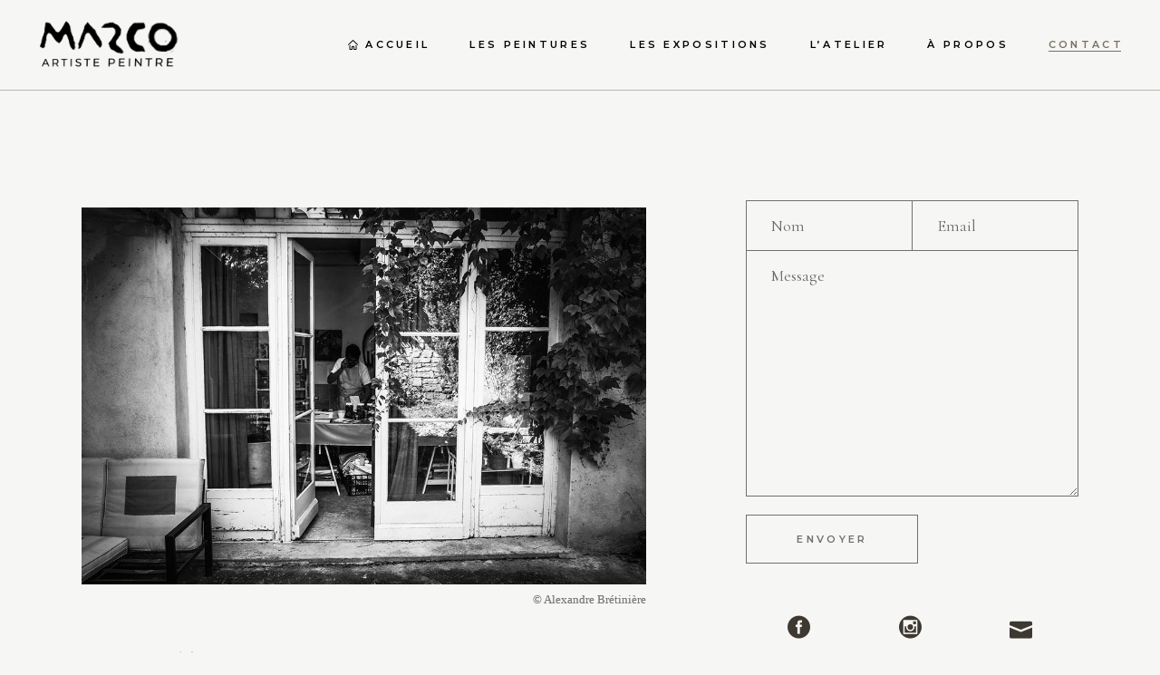

--- FILE ---
content_type: text/html; charset=UTF-8
request_url: http://www.marcsimeliere.com/contact/
body_size: 13450
content:
<!DOCTYPE html>
<html lang="fr-FR">
<head>
	<meta charset="UTF-8">
	<meta name="viewport" content="width=device-width, initial-scale=1, user-scalable=yes">
	<link rel="profile" href="https://gmpg.org/xfn/11">
	
	<title>Contact &#8211; Marc Simelière</title>
<meta name='robots' content='max-image-preview:large' />
	<style>img:is([sizes="auto" i], [sizes^="auto," i]) { contain-intrinsic-size: 3000px 1500px }</style>
	<link rel='dns-prefetch' href='//fonts.googleapis.com' />
<link rel="alternate" type="application/rss+xml" title="Marc Simelière &raquo; Flux" href="https://www.marcsimeliere.com/feed/" />
<link rel="alternate" type="application/rss+xml" title="Marc Simelière &raquo; Flux des commentaires" href="https://www.marcsimeliere.com/comments/feed/" />
<script type="text/javascript">
/* <![CDATA[ */
window._wpemojiSettings = {"baseUrl":"https:\/\/s.w.org\/images\/core\/emoji\/15.0.3\/72x72\/","ext":".png","svgUrl":"https:\/\/s.w.org\/images\/core\/emoji\/15.0.3\/svg\/","svgExt":".svg","source":{"concatemoji":"http:\/\/www.marcsimeliere.com\/wp-includes\/js\/wp-emoji-release.min.js?ver=6.7.4"}};
/*! This file is auto-generated */
!function(i,n){var o,s,e;function c(e){try{var t={supportTests:e,timestamp:(new Date).valueOf()};sessionStorage.setItem(o,JSON.stringify(t))}catch(e){}}function p(e,t,n){e.clearRect(0,0,e.canvas.width,e.canvas.height),e.fillText(t,0,0);var t=new Uint32Array(e.getImageData(0,0,e.canvas.width,e.canvas.height).data),r=(e.clearRect(0,0,e.canvas.width,e.canvas.height),e.fillText(n,0,0),new Uint32Array(e.getImageData(0,0,e.canvas.width,e.canvas.height).data));return t.every(function(e,t){return e===r[t]})}function u(e,t,n){switch(t){case"flag":return n(e,"\ud83c\udff3\ufe0f\u200d\u26a7\ufe0f","\ud83c\udff3\ufe0f\u200b\u26a7\ufe0f")?!1:!n(e,"\ud83c\uddfa\ud83c\uddf3","\ud83c\uddfa\u200b\ud83c\uddf3")&&!n(e,"\ud83c\udff4\udb40\udc67\udb40\udc62\udb40\udc65\udb40\udc6e\udb40\udc67\udb40\udc7f","\ud83c\udff4\u200b\udb40\udc67\u200b\udb40\udc62\u200b\udb40\udc65\u200b\udb40\udc6e\u200b\udb40\udc67\u200b\udb40\udc7f");case"emoji":return!n(e,"\ud83d\udc26\u200d\u2b1b","\ud83d\udc26\u200b\u2b1b")}return!1}function f(e,t,n){var r="undefined"!=typeof WorkerGlobalScope&&self instanceof WorkerGlobalScope?new OffscreenCanvas(300,150):i.createElement("canvas"),a=r.getContext("2d",{willReadFrequently:!0}),o=(a.textBaseline="top",a.font="600 32px Arial",{});return e.forEach(function(e){o[e]=t(a,e,n)}),o}function t(e){var t=i.createElement("script");t.src=e,t.defer=!0,i.head.appendChild(t)}"undefined"!=typeof Promise&&(o="wpEmojiSettingsSupports",s=["flag","emoji"],n.supports={everything:!0,everythingExceptFlag:!0},e=new Promise(function(e){i.addEventListener("DOMContentLoaded",e,{once:!0})}),new Promise(function(t){var n=function(){try{var e=JSON.parse(sessionStorage.getItem(o));if("object"==typeof e&&"number"==typeof e.timestamp&&(new Date).valueOf()<e.timestamp+604800&&"object"==typeof e.supportTests)return e.supportTests}catch(e){}return null}();if(!n){if("undefined"!=typeof Worker&&"undefined"!=typeof OffscreenCanvas&&"undefined"!=typeof URL&&URL.createObjectURL&&"undefined"!=typeof Blob)try{var e="postMessage("+f.toString()+"("+[JSON.stringify(s),u.toString(),p.toString()].join(",")+"));",r=new Blob([e],{type:"text/javascript"}),a=new Worker(URL.createObjectURL(r),{name:"wpTestEmojiSupports"});return void(a.onmessage=function(e){c(n=e.data),a.terminate(),t(n)})}catch(e){}c(n=f(s,u,p))}t(n)}).then(function(e){for(var t in e)n.supports[t]=e[t],n.supports.everything=n.supports.everything&&n.supports[t],"flag"!==t&&(n.supports.everythingExceptFlag=n.supports.everythingExceptFlag&&n.supports[t]);n.supports.everythingExceptFlag=n.supports.everythingExceptFlag&&!n.supports.flag,n.DOMReady=!1,n.readyCallback=function(){n.DOMReady=!0}}).then(function(){return e}).then(function(){var e;n.supports.everything||(n.readyCallback(),(e=n.source||{}).concatemoji?t(e.concatemoji):e.wpemoji&&e.twemoji&&(t(e.twemoji),t(e.wpemoji)))}))}((window,document),window._wpemojiSettings);
/* ]]> */
</script>
<link rel='stylesheet' id='dripicons-css' href='http://www.marcsimeliere.com/wp-content/plugins/mevoy-core/inc/icons/dripicons/assets/css/dripicons.min.css?ver=6.7.4' type='text/css' media='all' />
<link rel='stylesheet' id='elegant-icons-css' href='http://www.marcsimeliere.com/wp-content/plugins/mevoy-core/inc/icons/elegant-icons/assets/css/elegant-icons.min.css?ver=6.7.4' type='text/css' media='all' />
<link rel='stylesheet' id='font-awesome-css' href='http://www.marcsimeliere.com/wp-content/plugins/mevoy-core/inc/icons/font-awesome/assets/css/all.min.css?ver=6.7.4' type='text/css' media='all' />
<link rel='stylesheet' id='ionicons-css' href='http://www.marcsimeliere.com/wp-content/plugins/mevoy-core/inc/icons/ionicons/assets/css/ionicons.min.css?ver=6.7.4' type='text/css' media='all' />
<link rel='stylesheet' id='linea-icons-css' href='http://www.marcsimeliere.com/wp-content/plugins/mevoy-core/inc/icons/linea-icons/assets/css/linea-icons.min.css?ver=6.7.4' type='text/css' media='all' />
<link rel='stylesheet' id='linear-icons-css' href='http://www.marcsimeliere.com/wp-content/plugins/mevoy-core/inc/icons/linear-icons/assets/css/linear-icons.min.css?ver=6.7.4' type='text/css' media='all' />
<link rel='stylesheet' id='material-icons-css' href='https://fonts.googleapis.com/icon?family=Material+Icons&#038;ver=6.7.4' type='text/css' media='all' />
<link rel='stylesheet' id='simple-line-icons-css' href='http://www.marcsimeliere.com/wp-content/plugins/mevoy-core/inc/icons/simple-line-icons/assets/css/simple-line-icons.min.css?ver=6.7.4' type='text/css' media='all' />
<style id='wp-emoji-styles-inline-css' type='text/css'>

	img.wp-smiley, img.emoji {
		display: inline !important;
		border: none !important;
		box-shadow: none !important;
		height: 1em !important;
		width: 1em !important;
		margin: 0 0.07em !important;
		vertical-align: -0.1em !important;
		background: none !important;
		padding: 0 !important;
	}
</style>
<style id='classic-theme-styles-inline-css' type='text/css'>
/*! This file is auto-generated */
.wp-block-button__link{color:#fff;background-color:#32373c;border-radius:9999px;box-shadow:none;text-decoration:none;padding:calc(.667em + 2px) calc(1.333em + 2px);font-size:1.125em}.wp-block-file__button{background:#32373c;color:#fff;text-decoration:none}
</style>
<style id='global-styles-inline-css' type='text/css'>
:root{--wp--preset--aspect-ratio--square: 1;--wp--preset--aspect-ratio--4-3: 4/3;--wp--preset--aspect-ratio--3-4: 3/4;--wp--preset--aspect-ratio--3-2: 3/2;--wp--preset--aspect-ratio--2-3: 2/3;--wp--preset--aspect-ratio--16-9: 16/9;--wp--preset--aspect-ratio--9-16: 9/16;--wp--preset--color--black: #000000;--wp--preset--color--cyan-bluish-gray: #abb8c3;--wp--preset--color--white: #ffffff;--wp--preset--color--pale-pink: #f78da7;--wp--preset--color--vivid-red: #cf2e2e;--wp--preset--color--luminous-vivid-orange: #ff6900;--wp--preset--color--luminous-vivid-amber: #fcb900;--wp--preset--color--light-green-cyan: #7bdcb5;--wp--preset--color--vivid-green-cyan: #00d084;--wp--preset--color--pale-cyan-blue: #8ed1fc;--wp--preset--color--vivid-cyan-blue: #0693e3;--wp--preset--color--vivid-purple: #9b51e0;--wp--preset--gradient--vivid-cyan-blue-to-vivid-purple: linear-gradient(135deg,rgba(6,147,227,1) 0%,rgb(155,81,224) 100%);--wp--preset--gradient--light-green-cyan-to-vivid-green-cyan: linear-gradient(135deg,rgb(122,220,180) 0%,rgb(0,208,130) 100%);--wp--preset--gradient--luminous-vivid-amber-to-luminous-vivid-orange: linear-gradient(135deg,rgba(252,185,0,1) 0%,rgba(255,105,0,1) 100%);--wp--preset--gradient--luminous-vivid-orange-to-vivid-red: linear-gradient(135deg,rgba(255,105,0,1) 0%,rgb(207,46,46) 100%);--wp--preset--gradient--very-light-gray-to-cyan-bluish-gray: linear-gradient(135deg,rgb(238,238,238) 0%,rgb(169,184,195) 100%);--wp--preset--gradient--cool-to-warm-spectrum: linear-gradient(135deg,rgb(74,234,220) 0%,rgb(151,120,209) 20%,rgb(207,42,186) 40%,rgb(238,44,130) 60%,rgb(251,105,98) 80%,rgb(254,248,76) 100%);--wp--preset--gradient--blush-light-purple: linear-gradient(135deg,rgb(255,206,236) 0%,rgb(152,150,240) 100%);--wp--preset--gradient--blush-bordeaux: linear-gradient(135deg,rgb(254,205,165) 0%,rgb(254,45,45) 50%,rgb(107,0,62) 100%);--wp--preset--gradient--luminous-dusk: linear-gradient(135deg,rgb(255,203,112) 0%,rgb(199,81,192) 50%,rgb(65,88,208) 100%);--wp--preset--gradient--pale-ocean: linear-gradient(135deg,rgb(255,245,203) 0%,rgb(182,227,212) 50%,rgb(51,167,181) 100%);--wp--preset--gradient--electric-grass: linear-gradient(135deg,rgb(202,248,128) 0%,rgb(113,206,126) 100%);--wp--preset--gradient--midnight: linear-gradient(135deg,rgb(2,3,129) 0%,rgb(40,116,252) 100%);--wp--preset--font-size--small: 13px;--wp--preset--font-size--medium: 20px;--wp--preset--font-size--large: 36px;--wp--preset--font-size--x-large: 42px;--wp--preset--spacing--20: 0.44rem;--wp--preset--spacing--30: 0.67rem;--wp--preset--spacing--40: 1rem;--wp--preset--spacing--50: 1.5rem;--wp--preset--spacing--60: 2.25rem;--wp--preset--spacing--70: 3.38rem;--wp--preset--spacing--80: 5.06rem;--wp--preset--shadow--natural: 6px 6px 9px rgba(0, 0, 0, 0.2);--wp--preset--shadow--deep: 12px 12px 50px rgba(0, 0, 0, 0.4);--wp--preset--shadow--sharp: 6px 6px 0px rgba(0, 0, 0, 0.2);--wp--preset--shadow--outlined: 6px 6px 0px -3px rgba(255, 255, 255, 1), 6px 6px rgba(0, 0, 0, 1);--wp--preset--shadow--crisp: 6px 6px 0px rgba(0, 0, 0, 1);}:where(.is-layout-flex){gap: 0.5em;}:where(.is-layout-grid){gap: 0.5em;}body .is-layout-flex{display: flex;}.is-layout-flex{flex-wrap: wrap;align-items: center;}.is-layout-flex > :is(*, div){margin: 0;}body .is-layout-grid{display: grid;}.is-layout-grid > :is(*, div){margin: 0;}:where(.wp-block-columns.is-layout-flex){gap: 2em;}:where(.wp-block-columns.is-layout-grid){gap: 2em;}:where(.wp-block-post-template.is-layout-flex){gap: 1.25em;}:where(.wp-block-post-template.is-layout-grid){gap: 1.25em;}.has-black-color{color: var(--wp--preset--color--black) !important;}.has-cyan-bluish-gray-color{color: var(--wp--preset--color--cyan-bluish-gray) !important;}.has-white-color{color: var(--wp--preset--color--white) !important;}.has-pale-pink-color{color: var(--wp--preset--color--pale-pink) !important;}.has-vivid-red-color{color: var(--wp--preset--color--vivid-red) !important;}.has-luminous-vivid-orange-color{color: var(--wp--preset--color--luminous-vivid-orange) !important;}.has-luminous-vivid-amber-color{color: var(--wp--preset--color--luminous-vivid-amber) !important;}.has-light-green-cyan-color{color: var(--wp--preset--color--light-green-cyan) !important;}.has-vivid-green-cyan-color{color: var(--wp--preset--color--vivid-green-cyan) !important;}.has-pale-cyan-blue-color{color: var(--wp--preset--color--pale-cyan-blue) !important;}.has-vivid-cyan-blue-color{color: var(--wp--preset--color--vivid-cyan-blue) !important;}.has-vivid-purple-color{color: var(--wp--preset--color--vivid-purple) !important;}.has-black-background-color{background-color: var(--wp--preset--color--black) !important;}.has-cyan-bluish-gray-background-color{background-color: var(--wp--preset--color--cyan-bluish-gray) !important;}.has-white-background-color{background-color: var(--wp--preset--color--white) !important;}.has-pale-pink-background-color{background-color: var(--wp--preset--color--pale-pink) !important;}.has-vivid-red-background-color{background-color: var(--wp--preset--color--vivid-red) !important;}.has-luminous-vivid-orange-background-color{background-color: var(--wp--preset--color--luminous-vivid-orange) !important;}.has-luminous-vivid-amber-background-color{background-color: var(--wp--preset--color--luminous-vivid-amber) !important;}.has-light-green-cyan-background-color{background-color: var(--wp--preset--color--light-green-cyan) !important;}.has-vivid-green-cyan-background-color{background-color: var(--wp--preset--color--vivid-green-cyan) !important;}.has-pale-cyan-blue-background-color{background-color: var(--wp--preset--color--pale-cyan-blue) !important;}.has-vivid-cyan-blue-background-color{background-color: var(--wp--preset--color--vivid-cyan-blue) !important;}.has-vivid-purple-background-color{background-color: var(--wp--preset--color--vivid-purple) !important;}.has-black-border-color{border-color: var(--wp--preset--color--black) !important;}.has-cyan-bluish-gray-border-color{border-color: var(--wp--preset--color--cyan-bluish-gray) !important;}.has-white-border-color{border-color: var(--wp--preset--color--white) !important;}.has-pale-pink-border-color{border-color: var(--wp--preset--color--pale-pink) !important;}.has-vivid-red-border-color{border-color: var(--wp--preset--color--vivid-red) !important;}.has-luminous-vivid-orange-border-color{border-color: var(--wp--preset--color--luminous-vivid-orange) !important;}.has-luminous-vivid-amber-border-color{border-color: var(--wp--preset--color--luminous-vivid-amber) !important;}.has-light-green-cyan-border-color{border-color: var(--wp--preset--color--light-green-cyan) !important;}.has-vivid-green-cyan-border-color{border-color: var(--wp--preset--color--vivid-green-cyan) !important;}.has-pale-cyan-blue-border-color{border-color: var(--wp--preset--color--pale-cyan-blue) !important;}.has-vivid-cyan-blue-border-color{border-color: var(--wp--preset--color--vivid-cyan-blue) !important;}.has-vivid-purple-border-color{border-color: var(--wp--preset--color--vivid-purple) !important;}.has-vivid-cyan-blue-to-vivid-purple-gradient-background{background: var(--wp--preset--gradient--vivid-cyan-blue-to-vivid-purple) !important;}.has-light-green-cyan-to-vivid-green-cyan-gradient-background{background: var(--wp--preset--gradient--light-green-cyan-to-vivid-green-cyan) !important;}.has-luminous-vivid-amber-to-luminous-vivid-orange-gradient-background{background: var(--wp--preset--gradient--luminous-vivid-amber-to-luminous-vivid-orange) !important;}.has-luminous-vivid-orange-to-vivid-red-gradient-background{background: var(--wp--preset--gradient--luminous-vivid-orange-to-vivid-red) !important;}.has-very-light-gray-to-cyan-bluish-gray-gradient-background{background: var(--wp--preset--gradient--very-light-gray-to-cyan-bluish-gray) !important;}.has-cool-to-warm-spectrum-gradient-background{background: var(--wp--preset--gradient--cool-to-warm-spectrum) !important;}.has-blush-light-purple-gradient-background{background: var(--wp--preset--gradient--blush-light-purple) !important;}.has-blush-bordeaux-gradient-background{background: var(--wp--preset--gradient--blush-bordeaux) !important;}.has-luminous-dusk-gradient-background{background: var(--wp--preset--gradient--luminous-dusk) !important;}.has-pale-ocean-gradient-background{background: var(--wp--preset--gradient--pale-ocean) !important;}.has-electric-grass-gradient-background{background: var(--wp--preset--gradient--electric-grass) !important;}.has-midnight-gradient-background{background: var(--wp--preset--gradient--midnight) !important;}.has-small-font-size{font-size: var(--wp--preset--font-size--small) !important;}.has-medium-font-size{font-size: var(--wp--preset--font-size--medium) !important;}.has-large-font-size{font-size: var(--wp--preset--font-size--large) !important;}.has-x-large-font-size{font-size: var(--wp--preset--font-size--x-large) !important;}
:where(.wp-block-post-template.is-layout-flex){gap: 1.25em;}:where(.wp-block-post-template.is-layout-grid){gap: 1.25em;}
:where(.wp-block-columns.is-layout-flex){gap: 2em;}:where(.wp-block-columns.is-layout-grid){gap: 2em;}
:root :where(.wp-block-pullquote){font-size: 1.5em;line-height: 1.6;}
</style>
<link rel='stylesheet' id='contact-form-7-css' href='http://www.marcsimeliere.com/wp-content/plugins/contact-form-7/includes/css/styles.css?ver=6.0.5' type='text/css' media='all' />
<link rel='stylesheet' id='rs-plugin-settings-css' href='http://www.marcsimeliere.com/wp-content/plugins/revslider/public/assets/css/rs6.css?ver=6.4.11' type='text/css' media='all' />
<style id='rs-plugin-settings-inline-css' type='text/css'>
#rs-demo-id {}
</style>
<link rel='stylesheet' id='qi-addons-for-elementor-grid-style-css' href='http://www.marcsimeliere.com/wp-content/plugins/qi-addons-for-elementor/assets/css/grid.min.css?ver=1.8.9' type='text/css' media='all' />
<link rel='stylesheet' id='qi-addons-for-elementor-helper-parts-style-css' href='http://www.marcsimeliere.com/wp-content/plugins/qi-addons-for-elementor/assets/css/helper-parts.min.css?ver=1.8.9' type='text/css' media='all' />
<link rel='stylesheet' id='qi-addons-for-elementor-style-css' href='http://www.marcsimeliere.com/wp-content/plugins/qi-addons-for-elementor/assets/css/main.min.css?ver=1.8.9' type='text/css' media='all' />
<link rel='stylesheet' id='perfect-scrollbar-css' href='http://www.marcsimeliere.com/wp-content/plugins/mevoy-core/assets/plugins/perfect-scrollbar/perfect-scrollbar.css?ver=6.7.4' type='text/css' media='all' />
<link rel='stylesheet' id='swiper-css' href='http://www.marcsimeliere.com/wp-content/plugins/qi-addons-for-elementor/assets/plugins/swiper/8.4.5/swiper.min.css?ver=8.4.5' type='text/css' media='all' />
<link rel='stylesheet' id='mevoy-main-css' href='http://www.marcsimeliere.com/wp-content/themes/mevoy/assets/css/main.min.css?ver=6.7.4' type='text/css' media='all' />
<link rel='stylesheet' id='mevoy-core-style-css' href='http://www.marcsimeliere.com/wp-content/plugins/mevoy-core/assets/css/mevoy-core.min.css?ver=6.7.4' type='text/css' media='all' />
<link rel='stylesheet' id='magnific-popup-css' href='http://www.marcsimeliere.com/wp-content/themes/mevoy/assets/plugins/magnific-popup/magnific-popup.css?ver=6.7.4' type='text/css' media='all' />
<link rel='stylesheet' id='mevoy-google-fonts-css' href='https://fonts.googleapis.com/css?family=Cormorant+Garamond%3A400%2C400i%2C500%2C500i%2C600%2C600i%7CMontserrat%3A400%2C400i%2C500%2C500i%2C600%2C600i%7CSource+Serif+Pro%3A400%2C400i%2C500%2C500i%2C600%2C600i&#038;subset=latin-ext&#038;display=swap&#038;ver=1.0.0' type='text/css' media='all' />
<link rel='stylesheet' id='mevoy-style-css' href='http://www.marcsimeliere.com/wp-content/themes/mevoy/style.css?ver=6.7.4' type='text/css' media='all' />
<style id='mevoy-style-inline-css' type='text/css'>
body { background-size: cover;}#qodef-page-inner { padding: 0px 0px 0px 0px;}@media only screen and (max-width: 1024px) { #qodef-page-inner { padding: 0px 0px 0px 0px;}}.qodef-header-sticky { background-color: #f6f6f4;}#qodef-side-area { background-image: url();background-position: 100% 100%;background-repeat: no-repeat;}h6, .qodef-h6 { letter-spacing: 1px;}.qodef-header--standard #qodef-page-header { border-bottom: 1px solid #bdb9b3;}
</style>
<link rel='stylesheet' id='mevoy-core-elementor-css' href='http://www.marcsimeliere.com/wp-content/plugins/mevoy-core/inc/plugins/elementor/assets/css/elementor.min.css?ver=6.7.4' type='text/css' media='all' />
<link rel='stylesheet' id='elementor-icons-css' href='http://www.marcsimeliere.com/wp-content/plugins/elementor/assets/lib/eicons/css/elementor-icons.min.css?ver=5.36.0' type='text/css' media='all' />
<link rel='stylesheet' id='elementor-frontend-css' href='http://www.marcsimeliere.com/wp-content/plugins/elementor/assets/css/frontend.min.css?ver=3.28.3' type='text/css' media='all' />
<link rel='stylesheet' id='elementor-post-10-css' href='http://www.marcsimeliere.com/wp-content/uploads/elementor/css/post-10.css?ver=1743585371' type='text/css' media='all' />
<link rel='stylesheet' id='widget-spacer-css' href='http://www.marcsimeliere.com/wp-content/plugins/elementor/assets/css/widget-spacer.min.css?ver=3.28.3' type='text/css' media='all' />
<link rel='stylesheet' id='widget-image-css' href='http://www.marcsimeliere.com/wp-content/plugins/elementor/assets/css/widget-image.min.css?ver=3.28.3' type='text/css' media='all' />
<link rel='stylesheet' id='e-swiper-css' href='http://www.marcsimeliere.com/wp-content/plugins/elementor/assets/css/conditionals/e-swiper.min.css?ver=3.28.3' type='text/css' media='all' />
<link rel='stylesheet' id='elementor-post-1296-css' href='http://www.marcsimeliere.com/wp-content/uploads/elementor/css/post-1296.css?ver=1743585410' type='text/css' media='all' />
<link rel='stylesheet' id='elementor-gf-local-roboto-css' href='https://www.marcsimeliere.com/wp-content/uploads/elementor/google-fonts/css/roboto.css?ver=1743585381' type='text/css' media='all' />
<link rel='stylesheet' id='elementor-gf-local-robotoslab-css' href='https://www.marcsimeliere.com/wp-content/uploads/elementor/google-fonts/css/robotoslab.css?ver=1743585383' type='text/css' media='all' />
<script type="text/javascript" src="http://www.marcsimeliere.com/wp-includes/js/jquery/jquery.min.js?ver=3.7.1" id="jquery-core-js"></script>
<script type="text/javascript" src="http://www.marcsimeliere.com/wp-includes/js/jquery/jquery-migrate.min.js?ver=3.4.1" id="jquery-migrate-js"></script>
<script type="text/javascript" src="http://www.marcsimeliere.com/wp-content/plugins/revslider/public/assets/js/rbtools.min.js?ver=6.4.8" id="tp-tools-js"></script>
<script type="text/javascript" src="http://www.marcsimeliere.com/wp-content/plugins/revslider/public/assets/js/rs6.min.js?ver=6.4.11" id="revmin-js"></script>
<link rel="https://api.w.org/" href="https://www.marcsimeliere.com/wp-json/" /><link rel="alternate" title="JSON" type="application/json" href="https://www.marcsimeliere.com/wp-json/wp/v2/pages/1296" /><link rel="EditURI" type="application/rsd+xml" title="RSD" href="https://www.marcsimeliere.com/xmlrpc.php?rsd" />
<meta name="generator" content="WordPress 6.7.4" />
<link rel="canonical" href="https://www.marcsimeliere.com/contact/" />
<link rel='shortlink' href='https://www.marcsimeliere.com/?p=1296' />
<link rel="alternate" title="oEmbed (JSON)" type="application/json+oembed" href="https://www.marcsimeliere.com/wp-json/oembed/1.0/embed?url=https%3A%2F%2Fwww.marcsimeliere.com%2Fcontact%2F" />
<link rel="alternate" title="oEmbed (XML)" type="text/xml+oembed" href="https://www.marcsimeliere.com/wp-json/oembed/1.0/embed?url=https%3A%2F%2Fwww.marcsimeliere.com%2Fcontact%2F&#038;format=xml" />
<meta name="generator" content="Elementor 3.28.3; features: additional_custom_breakpoints, e_local_google_fonts; settings: css_print_method-external, google_font-enabled, font_display-auto">
			<style>
				.e-con.e-parent:nth-of-type(n+4):not(.e-lazyloaded):not(.e-no-lazyload),
				.e-con.e-parent:nth-of-type(n+4):not(.e-lazyloaded):not(.e-no-lazyload) * {
					background-image: none !important;
				}
				@media screen and (max-height: 1024px) {
					.e-con.e-parent:nth-of-type(n+3):not(.e-lazyloaded):not(.e-no-lazyload),
					.e-con.e-parent:nth-of-type(n+3):not(.e-lazyloaded):not(.e-no-lazyload) * {
						background-image: none !important;
					}
				}
				@media screen and (max-height: 640px) {
					.e-con.e-parent:nth-of-type(n+2):not(.e-lazyloaded):not(.e-no-lazyload),
					.e-con.e-parent:nth-of-type(n+2):not(.e-lazyloaded):not(.e-no-lazyload) * {
						background-image: none !important;
					}
				}
			</style>
			<meta name="generator" content="Powered by Slider Revolution 6.4.11 - responsive, Mobile-Friendly Slider Plugin for WordPress with comfortable drag and drop interface." />
<link rel="icon" href="https://www.marcsimeliere.com/wp-content/uploads/2023/02/ico-marco.png" sizes="32x32" />
<link rel="icon" href="https://www.marcsimeliere.com/wp-content/uploads/2023/02/ico-marco.png" sizes="192x192" />
<link rel="apple-touch-icon" href="https://www.marcsimeliere.com/wp-content/uploads/2023/02/ico-marco.png" />
<meta name="msapplication-TileImage" content="https://www.marcsimeliere.com/wp-content/uploads/2023/02/ico-marco.png" />
<script type="text/javascript">function setREVStartSize(e){
			//window.requestAnimationFrame(function() {				 
				window.RSIW = window.RSIW===undefined ? window.innerWidth : window.RSIW;	
				window.RSIH = window.RSIH===undefined ? window.innerHeight : window.RSIH;	
				try {								
					var pw = document.getElementById(e.c).parentNode.offsetWidth,
						newh;
					pw = pw===0 || isNaN(pw) ? window.RSIW : pw;
					e.tabw = e.tabw===undefined ? 0 : parseInt(e.tabw);
					e.thumbw = e.thumbw===undefined ? 0 : parseInt(e.thumbw);
					e.tabh = e.tabh===undefined ? 0 : parseInt(e.tabh);
					e.thumbh = e.thumbh===undefined ? 0 : parseInt(e.thumbh);
					e.tabhide = e.tabhide===undefined ? 0 : parseInt(e.tabhide);
					e.thumbhide = e.thumbhide===undefined ? 0 : parseInt(e.thumbhide);
					e.mh = e.mh===undefined || e.mh=="" || e.mh==="auto" ? 0 : parseInt(e.mh,0);		
					if(e.layout==="fullscreen" || e.l==="fullscreen") 						
						newh = Math.max(e.mh,window.RSIH);					
					else{					
						e.gw = Array.isArray(e.gw) ? e.gw : [e.gw];
						for (var i in e.rl) if (e.gw[i]===undefined || e.gw[i]===0) e.gw[i] = e.gw[i-1];					
						e.gh = e.el===undefined || e.el==="" || (Array.isArray(e.el) && e.el.length==0)? e.gh : e.el;
						e.gh = Array.isArray(e.gh) ? e.gh : [e.gh];
						for (var i in e.rl) if (e.gh[i]===undefined || e.gh[i]===0) e.gh[i] = e.gh[i-1];
											
						var nl = new Array(e.rl.length),
							ix = 0,						
							sl;					
						e.tabw = e.tabhide>=pw ? 0 : e.tabw;
						e.thumbw = e.thumbhide>=pw ? 0 : e.thumbw;
						e.tabh = e.tabhide>=pw ? 0 : e.tabh;
						e.thumbh = e.thumbhide>=pw ? 0 : e.thumbh;					
						for (var i in e.rl) nl[i] = e.rl[i]<window.RSIW ? 0 : e.rl[i];
						sl = nl[0];									
						for (var i in nl) if (sl>nl[i] && nl[i]>0) { sl = nl[i]; ix=i;}															
						var m = pw>(e.gw[ix]+e.tabw+e.thumbw) ? 1 : (pw-(e.tabw+e.thumbw)) / (e.gw[ix]);					
						newh =  (e.gh[ix] * m) + (e.tabh + e.thumbh);
					}				
					if(window.rs_init_css===undefined) window.rs_init_css = document.head.appendChild(document.createElement("style"));					
					document.getElementById(e.c).height = newh+"px";
					window.rs_init_css.innerHTML += "#"+e.c+"_wrapper { height: "+newh+"px }";				
				} catch(e){
					console.log("Failure at Presize of Slider:" + e)
				}					   
			//});
		  };</script>
		<style type="text/css" id="wp-custom-css">
			.grecaptcha-badge { 
    visibility: hidden;
}
		</style>
		</head>
<body class="page-template page-template-page-full-width page-template-page-full-width-php page page-id-1296 qode-framework-1.1.4 qodef-qi--no-touch qi-addons-for-elementor-1.8.9 qodef-back-to-top--enabled  qodef-header--standard qodef-header-appearance--sticky qodef-mobile-header--standard qodef-drop-down-second--full-width qodef-drop-down-second--animate-height mevoy-core-1.0 mevoy-1.1 qodef-content-grid-1300 qodef-header-standard--right qodef-search--fullscreen elementor-default elementor-kit-10 elementor-page elementor-page-1296" itemscope itemtype="https://schema.org/WebPage">
		<div id="qodef-page-wrapper" class="">
		<header id="qodef-page-header" >
		<div id="qodef-page-header-inner" class=" qodef-skin--dark qodef-offset--has-border">
		<a itemprop="url" class="qodef-header-logo-link qodef-height--set" href="https://www.marcsimeliere.com/" style="height:60px" rel="home">
	<img width="392" height="150" src="https://www.marcsimeliere.com/wp-content/uploads/2022/06/LOGO-marco-peinture-02.png" class="qodef-header-logo-image qodef--main" alt="logo main" itemprop="image" srcset="https://www.marcsimeliere.com/wp-content/uploads/2022/06/LOGO-marco-peinture-02.png 392w, https://www.marcsimeliere.com/wp-content/uploads/2022/06/LOGO-marco-peinture-02-300x115.png 300w" sizes="(max-width: 392px) 100vw, 392px" />	<img width="392" height="150" src="https://www.marcsimeliere.com/wp-content/uploads/2022/06/LOGO-marco-peinture-02.png" class="qodef-header-logo-image qodef--dark" alt="logo dark" itemprop="image" srcset="https://www.marcsimeliere.com/wp-content/uploads/2022/06/LOGO-marco-peinture-02.png 392w, https://www.marcsimeliere.com/wp-content/uploads/2022/06/LOGO-marco-peinture-02-300x115.png 300w" sizes="(max-width: 392px) 100vw, 392px" />	<img loading="lazy" width="392" height="150" src="https://www.marcsimeliere.com/wp-content/uploads/2022/06/LOGO-marco-peinture-02.png" class="qodef-header-logo-image qodef--light" alt="logo light" itemprop="image" srcset="https://www.marcsimeliere.com/wp-content/uploads/2022/06/LOGO-marco-peinture-02.png 392w, https://www.marcsimeliere.com/wp-content/uploads/2022/06/LOGO-marco-peinture-02-300x115.png 300w" sizes="(max-width: 392px) 100vw, 392px" /></a>	<nav class="qodef-header-navigation" role="navigation" aria-label="Top Menu">
		<ul id="menu-main-menu-1" class="menu"><li class="menu-item menu-item-type-post_type menu-item-object-page menu-item-home menu-item-7660 qodef-anchor"><a href="https://www.marcsimeliere.com/"><span class="qodef-icon-dripicons dripicons-home qodef-menu-item-icon" ></span><span class="qodef-menu-item-text">Accueil</span></a></li>
<li class="menu-item menu-item-type-post_type menu-item-object-page menu-item-6300"><a href="https://www.marcsimeliere.com/les-peintures/"><span class="qodef-menu-item-text">Les peintures</span></a></li>
<li class="menu-item menu-item-type-post_type menu-item-object-page menu-item-7626"><a href="https://www.marcsimeliere.com/expositions-actualites/"><span class="qodef-menu-item-text">Les Expositions</span></a></li>
<li class="menu-item menu-item-type-post_type menu-item-object-page menu-item-7123"><a href="https://www.marcsimeliere.com/latelier/"><span class="qodef-menu-item-text">L’atelier</span></a></li>
<li class="menu-item menu-item-type-post_type menu-item-object-page menu-item-5916"><a href="https://www.marcsimeliere.com/a-propos/"><span class="qodef-menu-item-text">À propos</span></a></li>
<li class="menu-item menu-item-type-post_type menu-item-object-page current-menu-item page_item page-item-1296 current_page_item menu-item-5915"><a href="https://www.marcsimeliere.com/contact/"><span class="qodef-menu-item-text">Contact</span></a></li>
</ul>	</nav>
	</div>
	<div class="qodef-header-sticky qodef-custom-header-layout qodef-skin--dark qodef-appearance--down">
    <div class="qodef-header-sticky-inner  qodef-offset--has-border">
		<a itemprop="url" class="qodef-header-logo-link qodef-height--set" href="https://www.marcsimeliere.com/" style="height:60px" rel="home">
	<img loading="lazy" width="392" height="150" src="https://www.marcsimeliere.com/wp-content/uploads/2022/06/LOGO-marco-peinture-02.png" class="qodef-header-logo-image qodef--sticky" alt="logo sticky" itemprop="image" srcset="https://www.marcsimeliere.com/wp-content/uploads/2022/06/LOGO-marco-peinture-02.png 392w, https://www.marcsimeliere.com/wp-content/uploads/2022/06/LOGO-marco-peinture-02-300x115.png 300w" sizes="(max-width: 392px) 100vw, 392px" /></a>	<nav class="qodef-header-navigation" role="navigation" aria-label="Top Menu">
		<ul id="menu-main-menu-2" class="menu"><li class="menu-item menu-item-type-post_type menu-item-object-page menu-item-home menu-item-7660 qodef-anchor"><a href="https://www.marcsimeliere.com/"><span class="qodef-icon-dripicons dripicons-home qodef-menu-item-icon" ></span><span class="qodef-menu-item-text">Accueil</span></a></li>
<li class="menu-item menu-item-type-post_type menu-item-object-page menu-item-6300"><a href="https://www.marcsimeliere.com/les-peintures/"><span class="qodef-menu-item-text">Les peintures</span></a></li>
<li class="menu-item menu-item-type-post_type menu-item-object-page menu-item-7626"><a href="https://www.marcsimeliere.com/expositions-actualites/"><span class="qodef-menu-item-text">Les Expositions</span></a></li>
<li class="menu-item menu-item-type-post_type menu-item-object-page menu-item-7123"><a href="https://www.marcsimeliere.com/latelier/"><span class="qodef-menu-item-text">L’atelier</span></a></li>
<li class="menu-item menu-item-type-post_type menu-item-object-page menu-item-5916"><a href="https://www.marcsimeliere.com/a-propos/"><span class="qodef-menu-item-text">À propos</span></a></li>
<li class="menu-item menu-item-type-post_type menu-item-object-page current-menu-item page_item page-item-1296 current_page_item menu-item-5915"><a href="https://www.marcsimeliere.com/contact/"><span class="qodef-menu-item-text">Contact</span></a></li>
</ul>	</nav>
		    	        </div>
</div></header><header id="qodef-page-mobile-header">
		<div id="qodef-page-mobile-header-inner" class=" qodef-offset--has-border">
		<a itemprop="url" class="qodef-mobile-header-logo-link" href="https://www.marcsimeliere.com/" style="height:60px" rel="home">
	<img width="392" height="150" src="https://www.marcsimeliere.com/wp-content/uploads/2022/06/LOGO-marco-peinture-02.png" class="qodef-header-logo-image qodef--main" alt="logo main" itemprop="image" srcset="https://www.marcsimeliere.com/wp-content/uploads/2022/06/LOGO-marco-peinture-02.png 392w, https://www.marcsimeliere.com/wp-content/uploads/2022/06/LOGO-marco-peinture-02-300x115.png 300w" sizes="(max-width: 392px) 100vw, 392px" />	</a><a href="javascript:void(0)"  class="qodef-opener-icon qodef-m qodef-source--predefined qodef-mobile-header-opener"  >
	<span class="qodef-m-icon qodef--open">
		<span class="qodef-m-lines"><span class="qodef-m-line qodef--1"></span><span class="qodef-m-line qodef--2"></span><span class="qodef-m-line qodef--3"></span></span>	</span>
			<span class="qodef-m-icon qodef--close">
			<span class="qodef-m-lines"><span class="qodef-m-line qodef--1"></span><span class="qodef-m-line qodef--2"></span><span class="qodef-m-line qodef--3"></span></span>		</span>
		</a>	<nav class="qodef-mobile-header-navigation" role="navigation" aria-label="Mobile Menu">
		<ul id="menu-main-menu-4" class="qodef-content-grid"><li class="menu-item menu-item-type-post_type menu-item-object-page menu-item-home menu-item-7660 qodef-anchor"><a href="https://www.marcsimeliere.com/"><span class="qodef-icon-dripicons dripicons-home qodef-menu-item-icon" ></span><span class="qodef-menu-item-text">Accueil</span></a></li>
<li class="menu-item menu-item-type-post_type menu-item-object-page menu-item-6300"><a href="https://www.marcsimeliere.com/les-peintures/"><span class="qodef-menu-item-text">Les peintures</span></a></li>
<li class="menu-item menu-item-type-post_type menu-item-object-page menu-item-7626"><a href="https://www.marcsimeliere.com/expositions-actualites/"><span class="qodef-menu-item-text">Les Expositions</span></a></li>
<li class="menu-item menu-item-type-post_type menu-item-object-page menu-item-7123"><a href="https://www.marcsimeliere.com/latelier/"><span class="qodef-menu-item-text">L’atelier</span></a></li>
<li class="menu-item menu-item-type-post_type menu-item-object-page menu-item-5916"><a href="https://www.marcsimeliere.com/a-propos/"><span class="qodef-menu-item-text">À propos</span></a></li>
<li class="menu-item menu-item-type-post_type menu-item-object-page current-menu-item page_item page-item-1296 current_page_item menu-item-5915"><a href="https://www.marcsimeliere.com/contact/"><span class="qodef-menu-item-text">Contact</span></a></li>
</ul>	</nav>
	</div>
	</header>		<div id="qodef-page-outer">
						<div id="qodef-page-inner" class="qodef-content-full-width"><main id="qodef-page-content" class="qodef-grid qodef-layout--template ">
	<div class="qodef-grid-inner clear">
		<div class="qodef-grid-item qodef-page-content-section qodef-col--12">
			<div data-elementor-type="wp-page" data-elementor-id="1296" class="elementor elementor-1296">
						<section class="elementor-section elementor-top-section elementor-element elementor-element-208f264 elementor-section-boxed elementor-section-height-default elementor-section-height-default qodef-elementor-content-no" data-id="208f264" data-element_type="section">
						<div class="elementor-container elementor-column-gap-default">
					<div class="elementor-column elementor-col-100 elementor-top-column elementor-element elementor-element-82e10a0" data-id="82e10a0" data-element_type="column">
			<div class="elementor-widget-wrap">
							</div>
		</div>
					</div>
		</section>
				<section class="elementor-section elementor-top-section elementor-element elementor-element-5d7f1bc elementor-section-boxed elementor-section-height-default elementor-section-height-default qodef-elementor-content-no" data-id="5d7f1bc" data-element_type="section">
						<div class="elementor-container elementor-column-gap-default">
					<div class="elementor-column elementor-col-100 elementor-top-column elementor-element elementor-element-65529c7" data-id="65529c7" data-element_type="column">
			<div class="elementor-widget-wrap elementor-element-populated">
						<div class="elementor-element elementor-element-32680bf elementor-widget elementor-widget-spacer" data-id="32680bf" data-element_type="widget" data-widget_type="spacer.default">
				<div class="elementor-widget-container">
							<div class="elementor-spacer">
			<div class="elementor-spacer-inner"></div>
		</div>
						</div>
				</div>
					</div>
		</div>
					</div>
		</section>
				<section class="elementor-section elementor-top-section elementor-element elementor-element-5c4d36d elementor-section-full_width qodef-elementor-content-grid elementor-section-height-default elementor-section-height-default" data-id="5c4d36d" data-element_type="section">
						<div class="elementor-container elementor-column-gap-default">
					<div class="elementor-column elementor-col-66 elementor-top-column elementor-element elementor-element-a5ef3fe" data-id="a5ef3fe" data-element_type="column">
			<div class="elementor-widget-wrap elementor-element-populated">
						<div class="elementor-element elementor-element-b05d64e elementor-widget elementor-widget-image" data-id="b05d64e" data-element_type="widget" data-widget_type="image.default">
				<div class="elementor-widget-container">
												<figure class="wp-caption">
										<img fetchpriority="high" fetchpriority="high" decoding="async" width="1000" height="667" src="https://www.marcsimeliere.com/wp-content/uploads/2022/03/atelier-contact.jpg" class="attachment-large size-large wp-image-6397" alt="" srcset="https://www.marcsimeliere.com/wp-content/uploads/2022/03/atelier-contact.jpg 1000w, https://www.marcsimeliere.com/wp-content/uploads/2022/03/atelier-contact-300x200.jpg 300w, https://www.marcsimeliere.com/wp-content/uploads/2022/03/atelier-contact-768x512.jpg 768w" sizes="(max-width: 1000px) 100vw, 1000px" />											<figcaption class="widget-image-caption wp-caption-text">© Alexandre Brétinière</figcaption>
										</figure>
									</div>
				</div>
				<div class="elementor-element elementor-element-c80fb93 elementor-widget elementor-widget-text-editor" data-id="c80fb93" data-element_type="widget" data-widget_type="text-editor.default">
				<div class="elementor-widget-container">
									<h4>Marc Simelière</h4><p>Atelier :<br />8 rue du Pont Trouca<br />84000 Avignon</p><p>Visite sur rendez-vous</p>								</div>
				</div>
					</div>
		</div>
				<div class="elementor-column elementor-col-33 elementor-top-column elementor-element elementor-element-07e3eb5" data-id="07e3eb5" data-element_type="column">
			<div class="elementor-widget-wrap elementor-element-populated">
						<div class="elementor-element elementor-element-a5e03ec elementor-widget elementor-widget-wp-widget-mevoy_core_contact_form_7" data-id="a5e03ec" data-element_type="widget" data-widget_type="wp-widget-mevoy_core_contact_form_7.default">
				<div class="elementor-widget-container">
								<div class="qodef-contact-form-7">
				
<div class="wpcf7 no-js" id="wpcf7-f1871-p1296-o1" lang="en-US" dir="ltr" data-wpcf7-id="1871">
<div class="screen-reader-response"><p role="status" aria-live="polite" aria-atomic="true"></p> <ul></ul></div>
<form action="/contact/#wpcf7-f1871-p1296-o1" method="post" class="wpcf7-form init" aria-label="Contact form" novalidate="novalidate" data-status="init">
<div style="display: none;">
<input type="hidden" name="_wpcf7" value="1871" />
<input type="hidden" name="_wpcf7_version" value="6.0.5" />
<input type="hidden" name="_wpcf7_locale" value="en_US" />
<input type="hidden" name="_wpcf7_unit_tag" value="wpcf7-f1871-p1296-o1" />
<input type="hidden" name="_wpcf7_container_post" value="1296" />
<input type="hidden" name="_wpcf7_posted_data_hash" value="" />
</div>
<div class="qodef-cf7-message-no-space">
<div class="qodef-50"><span class="wpcf7-form-control-wrap" data-name="your-name"><input size="40" maxlength="400" class="wpcf7-form-control wpcf7-text wpcf7-validates-as-required" aria-required="true" aria-invalid="false" placeholder="Nom" value="" type="text" name="your-name" /></span></div>
<div class="qodef-50"><span class="wpcf7-form-control-wrap" data-name="your-email"><input size="40" maxlength="400" class="wpcf7-form-control wpcf7-email wpcf7-validates-as-required wpcf7-text wpcf7-validates-as-email qodef-grid-item" aria-required="true" aria-invalid="false" placeholder="Email" value="" type="email" name="your-email" /></span></div>
<div class="qodef-100"><span class="wpcf7-form-control-wrap" data-name="your-message"><textarea cols="40" rows="10" maxlength="2000" class="wpcf7-form-control wpcf7-textarea" aria-invalid="false" placeholder="Message" name="your-message"></textarea></span></div>
<button class="wpcf7-form-control wpcf7-submit qodef-button qodef-size--normal qodef-layout--outlined qodef-m" type="submit"><span class="qodef-m-text">Envoyer</span></button>
</div><div class="wpcf7-response-output" aria-hidden="true"></div>
</form>
</div>
			</div>
							</div>
				</div>
				<div class="elementor-element elementor-element-0f972ce elementor-widget elementor-widget-spacer" data-id="0f972ce" data-element_type="widget" data-widget_type="spacer.default">
				<div class="elementor-widget-container">
							<div class="elementor-spacer">
			<div class="elementor-spacer-inner"></div>
		</div>
						</div>
				</div>
				<section class="elementor-section elementor-inner-section elementor-element elementor-element-310aa7d elementor-section-boxed elementor-section-height-default elementor-section-height-default qodef-elementor-content-no" data-id="310aa7d" data-element_type="section">
						<div class="elementor-container elementor-column-gap-default">
					<div class="elementor-column elementor-col-33 elementor-inner-column elementor-element elementor-element-cc1f7d7" data-id="cc1f7d7" data-element_type="column">
			<div class="elementor-widget-wrap elementor-element-populated">
						<div class="elementor-element elementor-element-ab0cb5b elementor-widget elementor-widget-mevoy_core_icon_list_item" data-id="ab0cb5b" data-element_type="widget" data-widget_type="mevoy_core_icon_list_item.default">
				<div class="elementor-widget-container">
					<div class="qodef-icon-list-item qodef-icon--icon-pack" >
	<p class="qodef-e-title" >
					<a itemprop="url" href="https://www.facebook.com/marc.simeliere" target="_blank">
					<span class="qodef-e-title-inner">
				<span class="qodef-shortcode qodef-m  qodef-icon-holder  qodef-layout--normal"  >	        <span class="qodef-icon-elegant-icons social_facebook_circle qodef-icon qodef-e" style="font-size: 25px" ></span>    </span>				<span class="qodef-e-title-text"></span>
			</span>
					</a>
			</p>
</div>				</div>
				</div>
					</div>
		</div>
				<div class="elementor-column elementor-col-33 elementor-inner-column elementor-element elementor-element-9f8a27a" data-id="9f8a27a" data-element_type="column">
			<div class="elementor-widget-wrap elementor-element-populated">
						<div class="elementor-element elementor-element-57cc0f9 elementor-widget elementor-widget-mevoy_core_icon_list_item" data-id="57cc0f9" data-element_type="widget" data-widget_type="mevoy_core_icon_list_item.default">
				<div class="elementor-widget-container">
					<div class="qodef-icon-list-item qodef-icon--icon-pack" >
	<p class="qodef-e-title" >
					<a itemprop="url" href="https://www.instagram.com/marc.simeliere/" target="_blank">
					<span class="qodef-e-title-inner">
				<span class="qodef-shortcode qodef-m  qodef-icon-holder  qodef-layout--normal"  >	        <span class="qodef-icon-elegant-icons social_instagram_circle qodef-icon qodef-e" style="font-size: 25px" ></span>    </span>				<span class="qodef-e-title-text"></span>
			</span>
					</a>
			</p>
</div>				</div>
				</div>
					</div>
		</div>
				<div class="elementor-column elementor-col-33 elementor-inner-column elementor-element elementor-element-1d0546a" data-id="1d0546a" data-element_type="column">
			<div class="elementor-widget-wrap elementor-element-populated">
						<div class="elementor-element elementor-element-0e04d27 elementor-widget elementor-widget-mevoy_core_icon_list_item" data-id="0e04d27" data-element_type="widget" data-widget_type="mevoy_core_icon_list_item.default">
				<div class="elementor-widget-container">
					<div class="qodef-icon-list-item qodef-icon--icon-pack" >
	<p class="qodef-e-title" >
					<a itemprop="url" href="mailto:simeliere.marc@gmail.com" target="_blank">
					<span class="qodef-e-title-inner">
				<span class="qodef-shortcode qodef-m  qodef-icon-holder  qodef-layout--normal"  >	        <span class="qodef-icon-elegant-icons icon_mail qodef-icon qodef-e" style="font-size: 25px" ></span>    </span>				<span class="qodef-e-title-text"></span>
			</span>
					</a>
			</p>
</div>				</div>
				</div>
					</div>
		</div>
					</div>
		</section>
					</div>
		</div>
					</div>
		</section>
				<section class="elementor-section elementor-top-section elementor-element elementor-element-87138ab elementor-section-boxed elementor-section-height-default elementor-section-height-default qodef-elementor-content-no" data-id="87138ab" data-element_type="section">
						<div class="elementor-container elementor-column-gap-default">
					<div class="elementor-column elementor-col-100 elementor-top-column elementor-element elementor-element-1b6352b" data-id="1b6352b" data-element_type="column">
			<div class="elementor-widget-wrap elementor-element-populated">
						<div class="elementor-element elementor-element-76ed26f elementor-widget elementor-widget-spacer" data-id="76ed26f" data-element_type="widget" data-widget_type="spacer.default">
				<div class="elementor-widget-container">
							<div class="elementor-spacer">
			<div class="elementor-spacer-inner"></div>
		</div>
						</div>
				</div>
					</div>
		</div>
					</div>
		</section>
				</div>
		</div>	</div>
</main>
			</div><!-- close #qodef-page-inner div from header.php -->
					</div><!-- close #qodef-page-outer div from header.php -->
		<footer id="qodef-page-footer" >
		<div id="qodef-page-footer-bottom-area">
		<div id="qodef-page-footer-bottom-area-inner" class="qodef-content-full-width">
			<div class="qodef-grid qodef-layout--columns qodef-responsive--custom qodef-col-num--2 qodef-col-num--1024--1 qodef-col-num--768--1 qodef-col-num--680--1 qodef-col-num--480--1">
				<div class="qodef-grid-inner clear">
											<div class="qodef-grid-item">
							<div id="custom_html-2" class="widget_text widget widget_custom_html" data-area="footer_bottom_area_column_1"><div class="textwidget custom-html-widget"><h6 class="qodef-custom-inline-footer">©2022 <a href="https://www.bleudechauffe.com/" target="_blank" rel="noopener">Bleu de Chauffe - Avignon</a></h6></div></div>						</div>
											<div class="qodef-grid-item">
							<div id="mevoy_core_icon_list_item-2" class="widget widget_mevoy_core_icon_list_item" data-area="footer_bottom_area_column_2"><div class="qodef-icon-list-item qodef-icon--icon-pack" >
	<h5 class="qodef-e-title" >
					<a itemprop="url" href="https://www.facebook.com/marc.simeliere" target="_blank">
					<span class="qodef-e-title-inner">
				<span class="qodef-shortcode qodef-m  qodef-icon-holder  qodef-layout--normal"  >	        <span class="qodef-icon-elegant-icons social_facebook_circle qodef-icon qodef-e" style="color: #ffffff;font-size: 25px" ></span>    </span>				<span class="qodef-e-title-text"></span>
			</span>
					</a>
			</h5>
</div></div><div id="mevoy_core_icon_list_item-3" class="widget widget_mevoy_core_icon_list_item" data-area="footer_bottom_area_column_2"><div class="qodef-icon-list-item qodef-icon--icon-pack" >
	<h5 class="qodef-e-title" >
					<a itemprop="url" href="https://www.instagram.com/marc.simeliere/" target="_blank">
					<span class="qodef-e-title-inner">
				<span class="qodef-shortcode qodef-m  qodef-icon-holder  qodef-layout--normal"  >	        <span class="qodef-icon-elegant-icons social_instagram qodef-icon qodef-e" style="color: #ffffff;font-size: 25px" ></span>    </span>				<span class="qodef-e-title-text"></span>
			</span>
					</a>
			</h5>
</div></div><div id="mevoy_core_icon_list_item-4" class="widget widget_mevoy_core_icon_list_item" data-area="footer_bottom_area_column_2"><div class="qodef-icon-list-item qodef-icon--icon-pack" >
	<h5 class="qodef-e-title" >
					<a itemprop="url" href="mailto:simeliere.marc@gmail.com" target="_self">
					<span class="qodef-e-title-inner">
				<span class="qodef-shortcode qodef-m  qodef-icon-holder  qodef-layout--normal"  >	        <span class="qodef-icon-elegant-icons icon_mail qodef-icon qodef-e" style="color: #ffffff;font-size: 25px" ></span>    </span>				<span class="qodef-e-title-text"></span>
			</span>
					</a>
			</h5>
</div></div>						</div>
									</div>
			</div>
		</div>
	</div>
</footer>
<a id="qodef-back-to-top" href="#">
    <span class="qodef-back-to-top-icon">
		<span class="qodef-icon-elegant-icons arrow_carrot-up" ></span>    </span>
</a>	<div id="qodef-side-area" >
		<a href="javascript:void(0)" id="qodef-side-area-close" class="qodef-opener-icon qodef-m qodef-source--predefined"  >
	<span class="qodef-m-icon qodef--open">
		<span class="qodef-m-lines"><span class="qodef-m-line qodef--1"></span><span class="qodef-m-line qodef--2"></span><span class="qodef-m-line qodef--3"></span></span>	</span>
		</a>		<div id="qodef-side-area-inner">
			<div id="nav_menu-3" class="widget widget_nav_menu" data-area="side-area"><div class="menu-vertical-menu-container"><ul id="menu-vertical-menu" class="menu"><li id="menu-item-6789" class="menu-item menu-item-type-custom menu-item-object-custom menu-item-6789"><a href="https://www.marcsimeliere.com/portfolio-item/peintures-anterieures-2001-2005/">PEINTURES ANTERIEURES 2001 > 2005</a></li>
<li id="menu-item-6790" class="menu-item menu-item-type-custom menu-item-object-custom menu-item-6790"><a href="https://www.marcsimeliere.com/portfolio-item/perturbations-humaines-2006/">PERTURBATIONS HUMAINES 2006</a></li>
<li id="menu-item-6780" class="menu-item menu-item-type-custom menu-item-object-custom menu-item-6780"><a href="https://www.marcsimeliere.com/portfolio-item/les-compactes-2008/">LES COMPACTES 2008</a></li>
<li id="menu-item-6781" class="menu-item menu-item-type-custom menu-item-object-custom menu-item-6781"><a href="https://www.marcsimeliere.com/portfolio-item/les-enveloppantes-2010/">LES ENVELOPPANTES 2010</a></li>
<li id="menu-item-6785" class="menu-item menu-item-type-custom menu-item-object-custom menu-item-6785"><a href="https://www.marcsimeliere.com/portfolio-item/modern-love-2010/">MODERN LOVE 2010</a></li>
<li id="menu-item-6793" class="menu-item menu-item-type-custom menu-item-object-custom menu-item-6793"><a href="https://www.marcsimeliere.com/portfolio-item/vestiges-dune-crise-humaine-2012/">VESTIGES D’UNE CRISE HUMAINE 2012</a></li>
<li id="menu-item-6467" class="menu-item menu-item-type-custom menu-item-object-custom menu-item-6467"><a href="https://www.marcsimeliere.com/portfolio-item/forges-2014/">FORGÉS 2014</a></li>
<li id="menu-item-6470" class="menu-item menu-item-type-custom menu-item-object-custom menu-item-6470"><a href="https://www.marcsimeliere.com/portfolio-item/amalgames/">AMALGAMES 2015</a></li>
<li id="menu-item-6466" class="menu-item menu-item-type-custom menu-item-object-custom menu-item-6466"><a href="https://www.marcsimeliere.com/portfolio-item/block-homme/">BLOCK HOMME 2015</a></li>
<li id="menu-item-6469" class="menu-item menu-item-type-custom menu-item-object-custom menu-item-6469"><a href="https://www.marcsimeliere.com/portfolio-item/angle-d-attaque/">ANGLES D&rsquo;ATTAQUE 2017</a></li>
<li id="menu-item-6468" class="menu-item menu-item-type-custom menu-item-object-custom menu-item-6468"><a href="https://www.marcsimeliere.com/portfolio-item/autoportraits-2018/">AUTOPORTRAITS 2018</a></li>
<li id="menu-item-6778" class="menu-item menu-item-type-custom menu-item-object-custom menu-item-6778"><a href="https://www.marcsimeliere.com/portfolio-item/impossibles-dialogues-2018/">IMPOSSIBLES DIALOGUES  2018</a></li>
<li id="menu-item-6782" class="menu-item menu-item-type-custom menu-item-object-custom menu-item-6782"><a href="https://www.marcsimeliere.com/portfolio-item/les-garconnes-2018/">LES GARÇONNES 2018</a></li>
<li id="menu-item-6786" class="menu-item menu-item-type-custom menu-item-object-custom menu-item-6786"><a href="https://www.marcsimeliere.com/portfolio-item/monolithes-2018/">MONOLITHES 2018</a></li>
<li id="menu-item-6779" class="menu-item menu-item-type-custom menu-item-object-custom menu-item-6779"><a href="https://www.marcsimeliere.com/portfolio-item/individus-graphiques-2019/">INDIVIDUS GRAPHIQUES 2019</a></li>
<li id="menu-item-6187" class="menu-item menu-item-type-custom menu-item-object-custom menu-item-6187"><a href="https://www.marcsimeliere.com/portfolio-item/confinement-2020/">CONFINEMENT 2020</a></li>
<li id="menu-item-6783" class="menu-item menu-item-type-custom menu-item-object-custom menu-item-6783"><a href="https://www.marcsimeliere.com/portfolio-item/migrants-2020/">MIGRANTS 2020</a></li>
<li id="menu-item-6788" class="menu-item menu-item-type-custom menu-item-object-custom menu-item-6788"><a href="https://www.marcsimeliere.com/portfolio-item/new-hieroglyphs-2020/">NEW HIEROGLYPHS 2020</a></li>
<li id="menu-item-6792" class="menu-item menu-item-type-custom menu-item-object-custom menu-item-6792"><a href="https://www.marcsimeliere.com/portfolio-item/foules-2021/">FOULES 2021</a></li>
<li id="menu-item-6791" class="menu-item menu-item-type-custom menu-item-object-custom menu-item-6791"><a href="https://www.marcsimeliere.com/portfolio-item/prives-de-parole-2021/">PRIVES DE PAROLE 2021</a></li>
<li id="menu-item-7030" class="menu-item menu-item-type-custom menu-item-object-custom menu-item-7030"><a href="https://www.marcsimeliere.com/portfolio-item/division-2022/">DIVISION 2022</a></li>
<li id="menu-item-7482" class="menu-item menu-item-type-custom menu-item-object-custom menu-item-7482"><a href="https://www.marcsimeliere.com/portfolio-item/portraits-evanescents-2023/">PORTRAITS ÉVANESCENTS 2023</a></li>
<li id="menu-item-7494" class="menu-item menu-item-type-custom menu-item-object-custom menu-item-7494"><a href="https://www.marcsimeliere.com/portfolio-item/risques-psychosociaux/">RISQUES PSYCHOSOCIAUX</a></li>
<li id="menu-item-7743" class="menu-item menu-item-type-custom menu-item-object-custom menu-item-7743"><a href="https://www.marcsimeliere.com/portfolio-item/matiere-exquise-2024/">MATIÈRE EXQUISE 2024</a></li>
<li id="menu-item-7792" class="menu-item menu-item-type-custom menu-item-object-custom menu-item-7792"><a href="https://www.marcsimeliere.com/portfolio-item/geometries-variables-2025/">GÉOMÉTRIES VARIABLES 2025</a></li>
</ul></div></div>		</div>
	</div>
	</div><!-- close #qodef-page-wrapper div from header.php -->
				<script>
				const lazyloadRunObserver = () => {
					const lazyloadBackgrounds = document.querySelectorAll( `.e-con.e-parent:not(.e-lazyloaded)` );
					const lazyloadBackgroundObserver = new IntersectionObserver( ( entries ) => {
						entries.forEach( ( entry ) => {
							if ( entry.isIntersecting ) {
								let lazyloadBackground = entry.target;
								if( lazyloadBackground ) {
									lazyloadBackground.classList.add( 'e-lazyloaded' );
								}
								lazyloadBackgroundObserver.unobserve( entry.target );
							}
						});
					}, { rootMargin: '200px 0px 200px 0px' } );
					lazyloadBackgrounds.forEach( ( lazyloadBackground ) => {
						lazyloadBackgroundObserver.observe( lazyloadBackground );
					} );
				};
				const events = [
					'DOMContentLoaded',
					'elementor/lazyload/observe',
				];
				events.forEach( ( event ) => {
					document.addEventListener( event, lazyloadRunObserver );
				} );
			</script>
			<script type="text/javascript" src="http://www.marcsimeliere.com/wp-includes/js/dist/hooks.min.js?ver=4d63a3d491d11ffd8ac6" id="wp-hooks-js"></script>
<script type="text/javascript" src="http://www.marcsimeliere.com/wp-includes/js/dist/i18n.min.js?ver=5e580eb46a90c2b997e6" id="wp-i18n-js"></script>
<script type="text/javascript" id="wp-i18n-js-after">
/* <![CDATA[ */
wp.i18n.setLocaleData( { 'text direction\u0004ltr': [ 'ltr' ] } );
/* ]]> */
</script>
<script type="text/javascript" src="http://www.marcsimeliere.com/wp-content/plugins/contact-form-7/includes/swv/js/index.js?ver=6.0.5" id="swv-js"></script>
<script type="text/javascript" id="contact-form-7-js-translations">
/* <![CDATA[ */
( function( domain, translations ) {
	var localeData = translations.locale_data[ domain ] || translations.locale_data.messages;
	localeData[""].domain = domain;
	wp.i18n.setLocaleData( localeData, domain );
} )( "contact-form-7", {"translation-revision-date":"2025-02-06 12:02:14+0000","generator":"GlotPress\/4.0.1","domain":"messages","locale_data":{"messages":{"":{"domain":"messages","plural-forms":"nplurals=2; plural=n > 1;","lang":"fr"},"This contact form is placed in the wrong place.":["Ce formulaire de contact est plac\u00e9 dans un mauvais endroit."],"Error:":["Erreur\u00a0:"]}},"comment":{"reference":"includes\/js\/index.js"}} );
/* ]]> */
</script>
<script type="text/javascript" id="contact-form-7-js-before">
/* <![CDATA[ */
var wpcf7 = {
    "api": {
        "root": "https:\/\/www.marcsimeliere.com\/wp-json\/",
        "namespace": "contact-form-7\/v1"
    }
};
/* ]]> */
</script>
<script type="text/javascript" src="http://www.marcsimeliere.com/wp-content/plugins/contact-form-7/includes/js/index.js?ver=6.0.5" id="contact-form-7-js"></script>
<script type="text/javascript" src="http://www.marcsimeliere.com/wp-includes/js/jquery/ui/core.min.js?ver=1.13.3" id="jquery-ui-core-js"></script>
<script type="text/javascript" id="qi-addons-for-elementor-script-js-extra">
/* <![CDATA[ */
var qodefQiAddonsGlobal = {"vars":{"adminBarHeight":0,"iconArrowLeft":"<svg  xmlns=\"http:\/\/www.w3.org\/2000\/svg\" x=\"0px\" y=\"0px\" viewBox=\"0 0 34.2 32.3\" xml:space=\"preserve\" style=\"stroke-width: 2;\"><line x1=\"0.5\" y1=\"16\" x2=\"33.5\" y2=\"16\"\/><line x1=\"0.3\" y1=\"16.5\" x2=\"16.2\" y2=\"0.7\"\/><line x1=\"0\" y1=\"15.4\" x2=\"16.2\" y2=\"31.6\"\/><\/svg>","iconArrowRight":"<svg  xmlns=\"http:\/\/www.w3.org\/2000\/svg\" x=\"0px\" y=\"0px\" viewBox=\"0 0 34.2 32.3\" xml:space=\"preserve\" style=\"stroke-width: 2;\"><line x1=\"0\" y1=\"16\" x2=\"33\" y2=\"16\"\/><line x1=\"17.3\" y1=\"0.7\" x2=\"33.2\" y2=\"16.5\"\/><line x1=\"17.3\" y1=\"31.6\" x2=\"33.5\" y2=\"15.4\"\/><\/svg>","iconClose":"<svg  xmlns=\"http:\/\/www.w3.org\/2000\/svg\" x=\"0px\" y=\"0px\" viewBox=\"0 0 9.1 9.1\" xml:space=\"preserve\"><g><path d=\"M8.5,0L9,0.6L5.1,4.5L9,8.5L8.5,9L4.5,5.1L0.6,9L0,8.5L4,4.5L0,0.6L0.6,0L4.5,4L8.5,0z\"\/><\/g><\/svg>"}};
/* ]]> */
</script>
<script type="text/javascript" src="http://www.marcsimeliere.com/wp-content/plugins/qi-addons-for-elementor/assets/js/main.min.js?ver=1.8.9" id="qi-addons-for-elementor-script-js"></script>
<script type="text/javascript" src="http://www.marcsimeliere.com/wp-content/plugins/mevoy-core/assets/plugins/perfect-scrollbar/perfect-scrollbar.jquery.min.js?ver=6.7.4" id="perfect-scrollbar-js"></script>
<script type="text/javascript" src="http://www.marcsimeliere.com/wp-includes/js/hoverIntent.min.js?ver=1.10.2" id="hoverIntent-js"></script>
<script type="text/javascript" src="http://www.marcsimeliere.com/wp-content/plugins/mevoy-core/assets/plugins/jquery/jquery.easing.1.3.js?ver=6.7.4" id="jquery-easing-1.3-js"></script>
<script type="text/javascript" src="http://www.marcsimeliere.com/wp-content/plugins/mevoy-core/assets/plugins/modernizr/modernizr.js?ver=6.7.4" id="modernizr-js"></script>
<script type="text/javascript" src="http://www.marcsimeliere.com/wp-content/plugins/mevoy-core/assets/plugins/tweenmax/tweenmax.min.js?ver=6.7.4" id="tweenmax-js"></script>
<script type="text/javascript" id="mevoy-main-js-js-extra">
/* <![CDATA[ */
var qodefGlobal = {"vars":{"adminBarHeight":0,"iconArrowLeft":"<svg  xmlns=\"http:\/\/www.w3.org\/2000\/svg\" xmlns:xlink=\"http:\/\/www.w3.org\/1999\/xlink\" x=\"0px\" y=\"0px\" viewBox=\"0 0 27 51.6\" enable-background=\"new 0 0 27 51.6\" xml:space=\"preserve\"><polyline fill=\"none\" stroke-width=\"2\" points=\"26.3,0.7 1.4,25.8 26.3,50.9 \"\/><\/svg>","iconArrowRight":"<svg  xmlns=\"http:\/\/www.w3.org\/2000\/svg\" xmlns:xlink=\"http:\/\/www.w3.org\/1999\/xlink\" x=\"0px\" y=\"0px\" viewBox=\"0 0 27 51.6\" enable-background=\"new 0 0 27 51.6\" xml:space=\"preserve\"><polyline fill=\"none\" stroke-width=\"2\" points=\"0.7,50.9 25.6,25.8 0.7,0.7 \"\/><\/svg>","iconClose":"<svg  xmlns=\"http:\/\/www.w3.org\/2000\/svg\" xmlns:xlink=\"http:\/\/www.w3.org\/1999\/xlink\" width=\"32\" height=\"32\" viewBox=\"0 0 32 32\"><g><path d=\"M 10.050,23.95c 0.39,0.39, 1.024,0.39, 1.414,0L 17,18.414l 5.536,5.536c 0.39,0.39, 1.024,0.39, 1.414,0 c 0.39-0.39, 0.39-1.024,0-1.414L 18.414,17l 5.536-5.536c 0.39-0.39, 0.39-1.024,0-1.414c-0.39-0.39-1.024-0.39-1.414,0 L 17,15.586L 11.464,10.050c-0.39-0.39-1.024-0.39-1.414,0c-0.39,0.39-0.39,1.024,0,1.414L 15.586,17l-5.536,5.536 C 9.66,22.926, 9.66,23.56, 10.050,23.95z\"><\/path><\/g><\/svg>","qodefStickyHeaderScrollAmount":0,"topAreaHeight":0,"restUrl":"https:\/\/www.marcsimeliere.com\/wp-json\/","restNonce":"a9d4a67b65","paginationRestRoute":"mevoy\/v1\/get-posts","headerHeight":100,"mobileHeaderHeight":70}};
/* ]]> */
</script>
<script type="text/javascript" src="http://www.marcsimeliere.com/wp-content/themes/mevoy/assets/js/main.min.js?ver=6.7.4" id="mevoy-main-js-js"></script>
<script type="text/javascript" src="http://www.marcsimeliere.com/wp-content/plugins/mevoy-core/assets/js/mevoy-core.min.js?ver=6.7.4" id="mevoy-core-script-js"></script>
<script type="text/javascript" src="http://www.marcsimeliere.com/wp-content/themes/mevoy/assets/plugins/waitforimages/jquery.waitforimages.js?ver=6.7.4" id="jquery-waitforimages-js"></script>
<script type="text/javascript" src="http://www.marcsimeliere.com/wp-content/themes/mevoy/assets/plugins/appear/jquery.appear.js?ver=6.7.4" id="jquery-appear-js"></script>
<script type="text/javascript" src="http://www.marcsimeliere.com/wp-content/plugins/qi-addons-for-elementor/assets/plugins/swiper/8.4.5/swiper.min.js?ver=8.4.5" id="swiper-js"></script>
<script type="text/javascript" src="http://www.marcsimeliere.com/wp-content/themes/mevoy/assets/plugins/magnific-popup/jquery.magnific-popup.min.js?ver=6.7.4" id="jquery-magnific-popup-js"></script>
<script type="text/javascript" src="http://www.marcsimeliere.com/wp-content/themes/mevoy/assets/plugins/parallax-scroll/jquery.parallax-scroll.js?ver=6.7.4" id="jquery-parallax-scroll-js"></script>
<script type="text/javascript" src="http://www.marcsimeliere.com/wp-content/plugins/elementor/assets/js/webpack.runtime.min.js?ver=3.28.3" id="elementor-webpack-runtime-js"></script>
<script type="text/javascript" src="http://www.marcsimeliere.com/wp-content/plugins/elementor/assets/js/frontend-modules.min.js?ver=3.28.3" id="elementor-frontend-modules-js"></script>
<script type="text/javascript" id="elementor-frontend-js-before">
/* <![CDATA[ */
var elementorFrontendConfig = {"environmentMode":{"edit":false,"wpPreview":false,"isScriptDebug":false},"i18n":{"shareOnFacebook":"Partager sur Facebook","shareOnTwitter":"Partager sur Twitter","pinIt":"L\u2019\u00e9pingler","download":"T\u00e9l\u00e9charger","downloadImage":"T\u00e9l\u00e9charger une image","fullscreen":"Plein \u00e9cran","zoom":"Zoom","share":"Partager","playVideo":"Lire la vid\u00e9o","previous":"Pr\u00e9c\u00e9dent","next":"Suivant","close":"Fermer","a11yCarouselPrevSlideMessage":"Diapositive pr\u00e9c\u00e9dente","a11yCarouselNextSlideMessage":"Diapositive suivante","a11yCarouselFirstSlideMessage":"Ceci est la premi\u00e8re diapositive","a11yCarouselLastSlideMessage":"Ceci est la derni\u00e8re diapositive","a11yCarouselPaginationBulletMessage":"Aller \u00e0 la diapositive"},"is_rtl":false,"breakpoints":{"xs":0,"sm":480,"md":768,"lg":1025,"xl":1440,"xxl":1600},"responsive":{"breakpoints":{"mobile":{"label":"Portrait mobile","value":767,"default_value":767,"direction":"max","is_enabled":true},"mobile_extra":{"label":"Mobile Paysage","value":880,"default_value":880,"direction":"max","is_enabled":false},"tablet":{"label":"Tablette en mode portrait","value":1024,"default_value":1024,"direction":"max","is_enabled":true},"tablet_extra":{"label":"Tablette en mode paysage","value":1200,"default_value":1200,"direction":"max","is_enabled":false},"laptop":{"label":"Portable","value":1366,"default_value":1366,"direction":"max","is_enabled":false},"widescreen":{"label":"\u00c9cran large","value":2400,"default_value":2400,"direction":"min","is_enabled":false}},"hasCustomBreakpoints":false},"version":"3.28.3","is_static":false,"experimentalFeatures":{"additional_custom_breakpoints":true,"e_local_google_fonts":true,"editor_v2":true,"home_screen":true},"urls":{"assets":"http:\/\/www.marcsimeliere.com\/wp-content\/plugins\/elementor\/assets\/","ajaxurl":"https:\/\/www.marcsimeliere.com\/wp-admin\/admin-ajax.php","uploadUrl":"https:\/\/www.marcsimeliere.com\/wp-content\/uploads"},"nonces":{"floatingButtonsClickTracking":"14b46572cc"},"swiperClass":"swiper","settings":{"page":[],"editorPreferences":[]},"kit":{"active_breakpoints":["viewport_mobile","viewport_tablet"],"global_image_lightbox":"yes","lightbox_enable_counter":"yes","lightbox_enable_fullscreen":"yes","lightbox_enable_zoom":"yes","lightbox_enable_share":"yes","lightbox_title_src":"title","lightbox_description_src":"description"},"post":{"id":1296,"title":"Contact%20%E2%80%93%20Marc%20Simeli%C3%A8re","excerpt":"","featuredImage":false}};
/* ]]> */
</script>
<script type="text/javascript" src="http://www.marcsimeliere.com/wp-content/plugins/elementor/assets/js/frontend.min.js?ver=3.28.3" id="elementor-frontend-js"></script>
<script type="text/javascript" src="http://www.marcsimeliere.com/wp-content/plugins/qi-addons-for-elementor/inc/plugins/elementor/assets/js/elementor.js?ver=6.7.4" id="qi-addons-for-elementor-elementor-js"></script>
<script type="text/javascript" id="mevoy-core-elementor-js-extra">
/* <![CDATA[ */
var qodefElementorGlobal = {"vars":{"elementorSectionHandler":[]}};
/* ]]> */
</script>
<script type="text/javascript" src="http://www.marcsimeliere.com/wp-content/plugins/mevoy-core/inc/plugins/elementor/assets/js/elementor.js?ver=6.7.4" id="mevoy-core-elementor-js"></script>
</body>
</html>


--- FILE ---
content_type: text/css
request_url: http://www.marcsimeliere.com/wp-content/uploads/elementor/css/post-1296.css?ver=1743585410
body_size: 692
content:
.elementor-1296 .elementor-element.elementor-element-32680bf{--spacer-size:50px;}.elementor-1296 .elementor-element.elementor-element-5c4d36d{margin-top:0px;margin-bottom:0px;}.elementor-1296 .elementor-element.elementor-element-a5ef3fe > .elementor-element-populated{margin:58px 0px 0px 0px;--e-column-margin-right:0px;--e-column-margin-left:0px;padding:0% 15% 0% 0%;}.elementor-widget-image .widget-image-caption{color:var( --e-global-color-text );font-family:var( --e-global-typography-text-font-family ), Sans-serif;font-weight:var( --e-global-typography-text-font-weight );}.elementor-1296 .elementor-element.elementor-element-b05d64e > .elementor-widget-container{margin:0px 0px 0px 0px;}.elementor-1296 .elementor-element.elementor-element-b05d64e{text-align:left;}.elementor-1296 .elementor-element.elementor-element-b05d64e .widget-image-caption{text-align:right;font-family:"Times New Roman", Sans-serif;font-weight:400;text-shadow:0px 0px 0px rgba(0,0,0,0.3);}.elementor-widget-text-editor{font-family:var( --e-global-typography-text-font-family ), Sans-serif;font-weight:var( --e-global-typography-text-font-weight );color:var( --e-global-color-text );}.elementor-widget-text-editor.elementor-drop-cap-view-stacked .elementor-drop-cap{background-color:var( --e-global-color-primary );}.elementor-widget-text-editor.elementor-drop-cap-view-framed .elementor-drop-cap, .elementor-widget-text-editor.elementor-drop-cap-view-default .elementor-drop-cap{color:var( --e-global-color-primary );border-color:var( --e-global-color-primary );}.elementor-1296 .elementor-element.elementor-element-07e3eb5 > .elementor-widget-wrap > .elementor-widget:not(.elementor-widget__width-auto):not(.elementor-widget__width-initial):not(:last-child):not(.elementor-absolute){margin-bottom:0px;}.elementor-1296 .elementor-element.elementor-element-07e3eb5 > .elementor-element-populated{margin:50px 0px 0px 0px;--e-column-margin-right:0px;--e-column-margin-left:0px;padding:0px 0px 0px 0px;}.elementor-1296 .elementor-element.elementor-element-0f972ce{--spacer-size:50px;}.elementor-1296 .elementor-element.elementor-element-310aa7d > .elementor-container{text-align:center;}.elementor-1296 .elementor-element.elementor-element-310aa7d{padding:8px 0px 0px 0px;}.elementor-1296 .elementor-element.elementor-element-cc1f7d7 > .elementor-widget-wrap > .elementor-widget:not(.elementor-widget__width-auto):not(.elementor-widget__width-initial):not(:last-child):not(.elementor-absolute){margin-bottom:0px;}.elementor-1296 .elementor-element.elementor-element-cc1f7d7 > .elementor-element-populated{padding:0px 0px 0px 0px;}.elementor-1296 .elementor-element.elementor-element-9f8a27a > .elementor-widget-wrap > .elementor-widget:not(.elementor-widget__width-auto):not(.elementor-widget__width-initial):not(:last-child):not(.elementor-absolute){margin-bottom:0px;}.elementor-1296 .elementor-element.elementor-element-9f8a27a > .elementor-element-populated{padding:0px 0px 0px 0px;}.elementor-1296 .elementor-element.elementor-element-1d0546a > .elementor-widget-wrap > .elementor-widget:not(.elementor-widget__width-auto):not(.elementor-widget__width-initial):not(:last-child):not(.elementor-absolute){margin-bottom:0px;}.elementor-1296 .elementor-element.elementor-element-1d0546a > .elementor-element-populated{padding:0px 0px 0px 0px;}.elementor-1296 .elementor-element.elementor-element-76ed26f{--spacer-size:50px;}@media(max-width:1024px){.elementor-1296 .elementor-element.elementor-element-5c4d36d{margin-top:0px;margin-bottom:70px;}.elementor-1296 .elementor-element.elementor-element-a5ef3fe > .elementor-element-populated{margin:100px 0px 0px 0px;--e-column-margin-right:0px;--e-column-margin-left:0px;padding:0% 15% 0% 0%;}.elementor-1296 .elementor-element.elementor-element-07e3eb5 > .elementor-element-populated{padding:060px 0px 0px 0px;}}@media(max-width:767px){.elementor-1296 .elementor-element.elementor-element-a5ef3fe > .elementor-element-populated{padding:0px 0px 0px 0px;}.elementor-1296 .elementor-element.elementor-element-cc1f7d7{width:40%;}.elementor-1296 .elementor-element.elementor-element-9f8a27a{width:60%;}.elementor-1296 .elementor-element.elementor-element-1d0546a{width:40%;}}@media(max-width:1024px) and (min-width:768px){.elementor-1296 .elementor-element.elementor-element-a5ef3fe{width:100%;}.elementor-1296 .elementor-element.elementor-element-07e3eb5{width:100%;}}

--- FILE ---
content_type: application/javascript
request_url: http://www.marcsimeliere.com/wp-content/themes/mevoy/assets/js/main.min.js?ver=6.7.4
body_size: 6525
content:
!function(n){"use strict";window.qodef={},qodef.body=n("body"),qodef.html=n("html"),qodef.windowWidth=n(window).width(),qodef.windowHeight=n(window).height(),qodef.scroll=0,n(document).ready(function(){qodef.scroll=n(window).scrollTop(),i.init(),x.init(),o.init(),s.init(),e.init(),t.init(),a.init()}),n(window).resize(function(){qodef.windowWidth=n(window).width(),qodef.windowHeight=n(window).height()}),n(window).scroll(function(){qodef.scroll=n(window).scrollTop()}),n(document).on("mevoy_trigger_get_new_posts",function(){x.init(),o.init()});var i={init:function(){i.addBodyClassName()},isBrowser:function(e){var t=!1;switch(e){case"chrome":t=/Chrome/.test(navigator.userAgent)&&/Google Inc/.test(navigator.vendor);break;case"safari":t=/Safari/.test(navigator.userAgent)&&/Apple Computer/.test(navigator.vendor);break;case"firefox":t=-1<navigator.userAgent.toLowerCase().indexOf("firefox");break;case"ie":t=0<window.navigator.userAgent.indexOf("MSIE ")||!!navigator.userAgent.match(/Trident.*rv\:11\./);break;case"edge":t=/Edge\/\d./i.test(navigator.userAgent)}return t},addBodyClassName:function(){n.each(["chrome","safari","firefox","ie","edge"],function(e,t){i.isBrowser(t)&&void 0!==qodef.body&&("ie"===t&&(t="ms-explorer"),qodef.body.addClass("qodef-browser--"+t))})}},x={init:function(e){this.holder=n(".qodef-swiper-container"),n.extend(this.holder,e),this.holder.length&&this.holder.each(function(){x.createSlider(n(this))})},createSlider:function(e){var t=x.getOptions(e),i=x.getEvents(e,t);new Swiper(e,Object.assign(t,i))},getOptions:function(e,t){var i=void 0!==e.data("options")?e.data("options"):{},o=void 0!==i.spaceBetween&&""!==i.spaceBetween?i.spaceBetween:0,n=void 0!==i.slidesPerView&&""!==i.slidesPerView?i.slidesPerView:1,a=void 0!==i.centeredSlides&&""!==i.centeredSlides&&i.centeredSlides,s=void 0!==i.sliderScroll&&""!==i.sliderScroll&&i.sliderScroll,r=void 0!==i.sliderScrollOverride&&""!==i.sliderScrollOverride&&i.sliderScrollOverride,d=void 0===i.loop||""===i.loop||i.loop,l=void 0!==i.effect&&""!==i.effect?i.effect:"slide",f=void 0!==i.freeMode&&""!==i.freeMode&&i.freeMode,c=void 0===i.autoplay||""===i.autoplay||i.autoplay,h=void 0!==i.speed&&""!==i.speed?parseInt(i.speed,10):5e3,u=void 0!==i.speedAnimation&&""!==i.speedAnimation?parseInt(i.speedAnimation,10):800,g=void 0!==i.customStages&&""!==i.customStages&&i.customStages,p=void 0!==i.outsideNavigation&&"yes"===i.outsideNavigation,m=p?".swiper-button-next-"+i.unique:e.find(".swiper-button-next"),v=p?".swiper-button-prev-"+i.unique:e.find(".swiper-button-prev"),q=e.find(".swiper-pagination");!1!==c&&5e3!==h&&(c={delay:h});var w=void 0!==i.slidesPerView1440&&""!==i.slidesPerView1440?parseInt(i.slidesPerView1440,10):5,y=void 0!==i.slidesPerView1366&&""!==i.slidesPerView1366?parseInt(i.slidesPerView1366,10):4,b=void 0!==i.slidesPerView1024&&""!==i.slidesPerView1024?parseInt(i.slidesPerView1024,10):3,C=void 0!==i.slidesPerView768&&""!==i.slidesPerView768?parseInt(i.slidesPerView768,10):2,_=void 0!==i.slidesPerView680&&""!==i.slidesPerView680?parseInt(i.slidesPerView680,10):1;g||(n<2?C=b=y=w=n:n<3?b=y=w=n:n<4?y=w=n:n<5&&(w=n)),"auto"===n&&(C=b=y=w="auto");var S=!1;!0===r&&(S={sensitivity:10});var P={parallax:!0,effect:l,freeMode:f,slidesPerView:n,centeredSlides:a,sliderScroll:s,sliderScrollOverride:r,mousewheel:S,spaceBetween:o,autoplay:c,loop:d,speed:u,navigation:{nextEl:m,prevEl:v},pagination:{el:q,type:"bullets",clickable:!0},breakpoints:{0:{slidesPerView:void 0!==i.slidesPerView480&&""!==i.slidesPerView480?parseInt(i.slidesPerView480,10):1,freeMode:!1},481:{slidesPerView:_},681:{slidesPerView:C},769:{slidesPerView:b},1025:{slidesPerView:y},1367:{slidesPerView:w},1441:{slidesPerView:n}}};return Object.assign(P,x.getSliderDatas(e))},getSliderDatas:function(e){var t=e.data(),i={};for(var o in t)t.hasOwnProperty(o)&&"options"!==o&&void 0!==t[o]&&""!==t[o]&&(i[o]=t[o]);return i},getEvents:function(o,e){return{on:{init:function(){var t,i;o.addClass("qodef-swiper--initialized"),o.addClass("qodef-swiper--beginning"),e.sliderScrollOverride?(t=!1,o.on("mousewheel",function(e){e.preventDefault(),t||(t=!0,o.addClass("qodef-swiper--scrolling"),setTimeout(function(){t=!1,o.removeClass("qodef-swiper--scrolling")},500))})):e.sliderScroll&&(i=!1,o.on("mousewheel",function(e){e.preventDefault(),i||(i=!0,e.deltaY<0?o[0].swiper.slideNext():o[0].swiper.slidePrev(),setTimeout(function(){i=!1},800))}))},reachBeginning:function(){o.addClass("qodef-swiper--beginning")},fromEdge:function(){o.removeClass("qodef-swiper--beginning")}}}}};qodef.qodefSwiper=x;var o={init:function(e){this.holder=n(".qodef-magnific-popup"),n.extend(this.holder,e),this.holder.length&&this.holder.each(function(){var e=n(this);e.hasClass("qodef-popup-item")?o.initSingleImagePopup(e):e.hasClass("qodef-popup-gallery")&&o.initGalleryPopup(e)})},initSingleImagePopup:function(e){var t=e.data("type");e.magnificPopup({type:t,titleSrc:"title",image:{cursor:null},closeMarkup:'<button title="%title%" type="button" class="mfp-close">'+qodefGlobal.vars.iconClose+"</button>"})},initGalleryPopup:function(e){var t=e.find(".qodef-popup-item"),i=o.generateGalleryItems(t);t.each(function(e){n(this).magnificPopup({items:i,gallery:{enabled:!0,arrowMarkup:'<button title="%title%" type="button" class="mfp-arrow mfp-arrow-%dir%">'+qodefGlobal.vars.iconArrowLeft+"</button>"},index:e,type:"image",image:{cursor:null},closeMarkup:'<button title="%title%" type="button" class="mfp-close">'+qodefGlobal.vars.iconClose+"</button>"})})},generateGalleryItems:function(e){var i=[];return e.length&&e.each(function(){var e=n(this),t={src:e.attr("href"),title:e.attr("title"),type:e.data("type")};i.push(t)}),i}};qodef.qodefMagnificPopup=o;var s={items:"",init:function(e){this.holder=n(".qodef-anchor"),n.extend(this.holder,e),this.holder.length&&(s.items=this.holder,s.clickTrigger(),n(window).on("load",function(){s.checkAnchorOnScroll(),s.checkAnchorOnLoad()}))},clickTrigger:function(){s.items.on("click",function(e){var t=s.getAnchorItem(this),i=t.attr("href"),o=t.prop("hash").split("#")[1],n=window.location.href,a=-1<n.indexOf("#")?n.split("#")[1]:0;(i.indexOf("http")<0||i===n||0!==a&&i.substring(0,i.length-o.length-1)===n.substring(0,n.length-a.length-1)||0===a&&i.substring(0,i.length-o.length-1)===n)&&e.preventDefault(),s.animateScroll(t,o)})},checkAnchorOnLoad:function(){var t=window.location.hash.split("#")[1];void 0!==t&&""!==t&&s.items.length&&s.items.each(function(){var e=s.getAnchorItem(this);-1<e.attr("href").indexOf(t)&&s.animateScroll(e,t)})},checkAnchorOnScroll:function(){var e;1024<qodef.windowWidth&&((e=n("#qodef-page-inner *[id]")).length&&e.each(function(){var e=n(this),t=n('[href*="#'+e.attr("id")+'"]');t.length&&(s.isTargetInView(e)&&s.setActiveState(t),n(window).scroll(function(){s.isTargetInView(e)?s.setActiveState(t):t.removeClass(s.getItemClasses(t))}))}))},isTargetInView:function(e){var t=e[0].getBoundingClientRect(),i=window.innerHeight||document.documentElement.clientHeight;return!(Math.floor(100-(0<=t.top?0:t.top)/-+t.height*100)<20||Math.floor(100-(t.bottom-i)/t.height*100)<20)},getAnchorItem:function(e){return"A"===e.tagName?n(e):n(e).children("a")},animateScroll:function(e,t){var i=""!==t?n('[id="'+t+'"]'):"";if(i.length){var o=i.offset().top-s.getHeaderHeight()-qodefGlobal.vars.adminBarHeight;return s.setActiveState(e),qodef.html.stop().animate({scrollTop:Math.round(o)},1e3,function(){history.pushState&&history.pushState(null,"","#"+t)}),!1}},getHeaderHeight:function(){var e=0;return 1024<qodef.windowWidth&&null!==qodefGlobal.vars.headerHeight&&""!==qodefGlobal.vars.headerHeight&&(e=parseInt(qodefGlobal.vars.headerHeight,10)),e},setActiveState:function(e){var t=!e.parent().hasClass("qodef-anchor"),i=s.getItemClasses(e);s.items.removeClass(i),t?e.addClass(i):e.parent().addClass(i)},getItemClasses:function(e){return"qodef-anchor--active"+(e.parents("#qodef-page-header")?" current-menu-item current_page_item":"")}};qodef.qodefAnchor=s,"function"!=typeof Object.assign&&(Object.assign=function(e){if(null==e)throw new TypeError("Cannot convert undefined or null to object");e=Object(e);for(var t=1;t<arguments.length;t++){var i=arguments[t];if(null!==i)for(var o in i)Object.prototype.hasOwnProperty.call(i,o)&&(e[o]=i[o])}return e});var e={init:function(){n("[data-parallax]").length&&!qodefCore.html.hasClass("touchevents")&&ParallaxScroll.init()}};qodef.qodefParallaxElements=e;var t={init:function(){this.holder=n(".qodef-appear-animation, .qodef-custom-zoom-appear, .qodef-custom-move-appear, .qodef-appear-animation-after-preloader"),this.holder.length&&this.holder.each(function(){var e,t=n(this);t.hasClass("qodef-portfolio-list")?(e=t.find(".qodef-e-content-holder")).length&&e.each(function(){var e,t,i=n(this),o=(e=10,t=500,Math.floor(Math.random()*(t-e)+e));i.appear(function(){setTimeout(function(){i.addClass("qodef--appear")},o)},{accX:0,accY:-100})}):(t.hasClass("qodef-image-with-text"),t.appear(function(){t.addClass("qodef--appear")},{accX:0,accY:-100}))})}};qodef.qodefAppear=t;var a={init:function(){this.holder=n("#qodef-custom-section--uncover"),this.holder.length&&!qodefCore.html.hasClass("touchevents")&&1024<qodef.windowWidth&&(a.addClass(this.holder),a.setHeight(this.holder),a.setAppear(this.holder),n(window).resize(function(){a.setHeight(a.holder)}))},setHeight:function(e){e.css("height","auto");var t=e.outerHeight();0<t&&(n("#qodef-page-content").css({"margin-bottom":t}),e.css("height",t))},addClass:function(){qodefCore.body.addClass("qodef-page-has-custom-section--uncover")},setAppear:function(e){n(window).on("scroll",function(){qodef.scroll+e.outerHeight()>n("#qodef-page-content").height()-e.outerHeight()?e.addClass("qodef-uncovering--active"):e.removeClass("qodef-uncovering--active")})}};qodef.qodefUncoverSection=a}(jQuery),function(n){"use strict";n(document).ready(function(){o.init()}),n(window).on("resize",function(){o.init()}),n(document).on("mevoy_trigger_get_new_posts",function(e,t){t.hasClass("qodef-blog")&&(i.init(t),o.resize(t))});var i={init:function(e){var t=e.find(".wp-video-shortcode, .wp-audio-shortcode").not(".mejs-container");t.length&&t.each(function(){var e=n(this);"function"==typeof e.mediaelementplayer&&e.mediaelementplayer({videoWidth:"100%",videoHeight:"56.5%"})})}},o={init:function(){var e=n(".qodef-blog");e.length&&o.resize(e)},resize:function(e){var t=e.find(".qodef-e-media iframe");t.length&&t.each(function(){var e=n(this),t=e.attr("width"),i=e.attr("height"),o=e.width()/t*i;e.css("height",o)})}}}(jQuery),function(u){"use strict";u(document).ready(function(){g.init()}),u(document).on("mevoy_trigger_get_new_posts",function(e,t){t.hasClass("qodef-filter--on")&&g.setVisibility(t,t.find(".qodef-m-filter-item.qodef--active"),!0)});var g={init:function(e){this.holder=u(".qodef-filter--on"),u.extend(this.holder,e),this.holder.length&&this.holder.each(function(){var e=u(this),t=e.find(".qodef-m-filter-item");g.extendListHTML(e),g.clickEvent(e,t)})},extendListHTML:function(e){e.children(".qodef-hidden-filter-items").length||g.isMasonryLayout(e)||e.append('<div class="qodef-hidden-filter-items"></div>')},clickEvent:function(i,o){o.on("click",function(e){e.preventDefault();var t=u(this);t.hasClass("qodef--active")||(i.addClass("qodef--filter-loading"),o.removeClass("qodef--active"),t.addClass("qodef--active"),g.setVisibility(i,t))})},setVisibility:function(e,t,i){var o=e.children(".qodef-hidden-filter-items"),n=o.length,a=n?o.children(".qodef-grid-item"):"",s=e.find(".qodef-grid-inner"),r=s.children(".qodef-grid-item"),d=t.data("taxonomy"),l=t.data("filter"),f="*"===l,c=f?l:d+"-"+l,h=r.hasClass(c);n&&!h&&a.hasClass(c)&&(h=!0),i&&f||(f||h||!g.hasLoadMore(e)?(g.isMasonryLayout(e)?s.isotope({filter:f?"":"."+c,hiddenStyle:{opacity:0},visibleStyle:{opacity:1}}):(f||r.each(function(){var e=u(this);-1===e.attr("class").indexOf(c)&&e.hide(300,"linear",function(){e.appendTo(o)})}),a.length&&a.each(function(){var e=u(this),t=e.attr("class");!f&&-1===t.indexOf(c)||e.appendTo(s).show(300,"linear")})),e.removeClass("qodef--filter-loading")):qodef.body.trigger("mevoy_trigger_load_more",[e]))},isMasonryLayout:function(e){return e.hasClass("qodef-layout--masonry")},hasLoadMore:function(e){return e.hasClass("qodef-pagination-type--load-more")}};qodef.qodefFilter=g}(jQuery),function(r){"use strict";r(document).ready(function(){t.init()}),r(document).on("mevoy_trigger_get_new_posts",function(){t.init()});var t={init:function(){var e=r(".qodef-layout--justified-gallery");e.length&&e.each(function(){t.setJustifyGallery(r(this))})},setJustifyGallery:function(e){var t=e.data("options"),i=e.children(".qodef-grid-inner"),o=void 0!==t.justified_gallery_row_height&&""!==t.justified_gallery_row_height?t.justified_gallery_row_height:150,n=void 0!==t.justified_gallery_row_height_max&&""!==t.justified_gallery_row_height_max&&t.justified_gallery_row_height_max,a=2*t.space_value,s=void 0!==t.justified_gallery_treshold&&""!==t.justified_gallery_treshold?t.justified_gallery_treshold:.75;i.waitForImages(function(){"function"==typeof i.justifiedGallery&&i.justifiedGallery({captions:!1,rowHeight:o,maxRowHeight:n,margins:a,border:0,lastRow:"nojustify",justifyThreshold:s,selector:".qodef-grid-item"}).on("jg.complete jg.rowflush",function(){var t=r(this),i=!1;t.find(".qodef-grid-item").addClass("show").each(function(){var e=r(this);e.height(Math.round(e.height())),i||0!==e.width()||(t.height(t.height()-e.height()-a),i=!0)})}),e.addClass("qodef--justified-gallery-init")})}};qodef.qodefJustifiedGallery=t}(jQuery),function(t){"use strict";t(document).ready(function(){n.init()}),t(window).resize(function(){n.reInit()}),t(document).on("mevoy_trigger_get_new_posts",function(e,t){t.hasClass("qodef-layout--masonry")&&n.init()});var n={init:function(e){this.holder=t(".qodef-layout--masonry"),t.extend(this.holder,e),this.holder.length&&this.holder.each(function(){n.createMasonry(t(this))})},reInit:function(e){this.holder=t(".qodef-layout--masonry"),t.extend(this.holder,e),this.holder.length&&this.holder.each(function(){var e=t(this).find(".qodef-grid-inner");"function"==typeof e.isotope&&e.isotope("layout")})},createMasonry:function(t){var i=t.find(".qodef-grid-inner"),o=i.find(".qodef-grid-item");i.waitForImages(function(){var e;"function"==typeof i.isotope&&(i.isotope({layoutMode:"packery",itemSelector:".qodef-grid-item",percentPosition:!0,masonry:{columnWidth:".qodef-grid-masonry-sizer",gutter:".qodef-grid-masonry-gutter"}}),t.hasClass("qodef-items--fixed")&&(e=n.getFixedImageSize(i,o),n.setFixedImageProportionSize(i,o,e)),i.isotope("layout")),i.addClass("qodef--masonry-init")})},getFixedImageSize:function(e,t){var i=e.find(".qodef-item--square");if(i.length){var o=i.find("img"),n=o.width(),a=o.height();return n!==a?a:n}return e.find(".qodef-grid-masonry-sizer").width()-2*parseInt(t.css("paddingLeft"),10)},setFixedImageProportionSize:function(e,t,i){var o=parseInt(t.css("paddingLeft"),10),n=(e.find(".qodef-item--square"),e.find(".qodef-item--landscape")),a=e.find(".qodef-item--portrait"),s=e.find(".qodef-item--huge-square"),r=qodef.windowWidth<=680;t.css("height",i),n.length&&n.css("height",Math.round(i/2)),a.length&&a.css("height",Math.round(2*(i+o))),r||(n.length&&n.css("height",i),s.length&&s.css("height",Math.round(2*(i+o))))}};qodef.qodefMasonryLayout=n}(jQuery),function(t){"use strict";t(document).ready(function(){i.init()});var i={init:function(){var e=t("#qodef-page-mobile-header");e.length&&(i.initMobileHeaderOpener(e),i.initDropDownMobileMenu())},initMobileHeaderOpener:function(e){var t,i=e.find(".qodef-mobile-header-opener");i.length&&(t=e.find(".qodef-mobile-header-navigation"),i.on("tap click",function(e){e.preventDefault(),t.is(":visible")?(t.slideUp(450),i.removeClass("qodef--opened")):(t.slideDown(450),i.addClass("qodef--opened"))}))},initDropDownMobileMenu:function(){var e=t(".qodef-mobile-header-navigation .menu-item-has-children > a");e.length&&e.each(function(){var n=t(this);n.on("tap click",function(e){e.preventDefault();var t,i=n.parent(),o=i.siblings(".menu-item-has-children");i.hasClass("menu-item-has-children")&&((t=i.find("ul.sub-menu").first()).is(":visible")?(t.slideUp(450),i.removeClass("qodef--opened")):(i.addClass("qodef--opened"),0===o.length?i.find(".sub-menu").slideUp(400,function(){t.slideDown(400)}):i.siblings().removeClass("qodef--opened").find(".sub-menu").slideUp(400,function(){t.slideDown(400)})))})})}}}(jQuery),function(r){r(document).ready(function(){e.init()});var e={init:function(){var e=r(".qodef-header-navigation.qodef-header-navigation-initial > ul > li.qodef-menu-item--narrow.menu-item-has-children");e.length&&e.each(function(e){var t,i=r(this),o=i.offset().left,n=i.find(" > ul"),a=n.outerWidth(),s=r(window).width()-o;0<i.find("li.menu-item-has-children").length&&(t=s-a),n.removeClass("qodef-drop-down--right"),(s<a||t<a)&&n.addClass("qodef-drop-down--right")})}}}(jQuery),function(a){"use strict";a(document).ready(function(){s.init()}),a(window).scroll(function(){s.scroll()}),a(document).on("mevoy_trigger_load_more",function(e,t,i){s.triggerLoadMore(t,i)});var s={init:function(e){this.holder=a(".qodef-pagination--on"),a.extend(this.holder,e),this.holder.length&&this.holder.each(function(){var e=a(this);s.initPaginationType(e)})},scroll:function(e){this.holder=a(".qodef-pagination--on"),a.extend(this.holder,e),this.holder.length&&this.holder.each(function(){var e=a(this);e.hasClass("qodef-pagination-type--infinite-scroll")&&s.initInfiniteScroll(e)})},initPaginationType:function(e){e.hasClass("qodef-pagination-type--standard")?s.initStandard(e):e.hasClass("qodef-pagination-type--load-more")?s.initLoadMore(e):e.hasClass("qodef-pagination-type--infinite-scroll")&&s.initInfiniteScroll(e)},initStandard:function(o){var e,t=o.find(".qodef-m-pagination-items");t.length&&(e=o.data("options"),t.children().each(function(){var t=a(this),i=t.children("a");s.changeStandardState(o,e.max_pages_num,1),i.on("click",function(e){e.preventDefault(),t.hasClass("qodef--active")||s.getNewPosts(o,i.data("paged"))})}))},changeStandardState:function(e,t,i){var o,n,a,s;e.hasClass("qodef-pagination-type--standard")&&(n=(o=e.find(".qodef-m-pagination-items")).children(".qodef--number"),a=o.children(".qodef--prev"),s=o.children(".qodef--next"),n.removeClass("qodef--active").eq(i-1).addClass("qodef--active"),a.children().data("paged",i-1),1<i?(a.show(),a.next().removeClass("qodef-prev--hidden")):(a.hide(),a.next().addClass("qodef-prev--hidden")),s.children().data("paged",i+1),i===t?s.hide():s.show())},triggerStandardScrollAnimation:function(e){e.hasClass("qodef-pagination-type--standard")&&a("html, body").animate({scrollTop:e.offset().top-100},500)},initLoadMore:function(t){t.find(".qodef-load-more-button").on("click",function(e){e.preventDefault(),s.getNewPosts(t)})},triggerLoadMore:function(e,t){s.getNewPosts(e,t)},hideLoadMoreButton:function(e,t){e.hasClass("qodef-pagination-type--load-more")&&t.next_page>t.max_pages_num&&e.find(".qodef-load-more-button").hide()},initInfiniteScroll:function(e){var t=e.outerHeight()+e.offset().top,i=qodef.scroll+qodef.windowHeight,o=e.data("options");!e.hasClass("qodef--loading")&&t<i&&o.max_pages_num>=o.next_page&&s.getNewPosts(e)},getNewPosts:function(t,i){t.addClass("qodef--loading");var o=t.children(".qodef-grid-inner"),n=t.data("options");s.setNextPageValue(n,i,!1),a.ajax({type:"GET",url:qodefGlobal.vars.restUrl+qodefGlobal.vars.paginationRestRoute,data:{options:n},beforeSend:function(e){e.setRequestHeader("X-WP-Nonce",qodefGlobal.vars.restNonce)},success:function(e){"success"===e.status?(s.setNextPageValue(n,i,!0),s.changeStandardState(t,n.max_pages_num,i),o.waitForImages(function(){s.addPosts(o,e.data.html,i),s.reInitMasonryPosts(t,o),setTimeout(function(){qodef.body.trigger("mevoy_trigger_get_new_posts",[t,e.data,i])},300)}),s.triggerStandardScrollAnimation(t),s.hideLoadMoreButton(t,n)):console.log(e.message)},complete:function(){t.removeClass("qodef--loading")}})},setNextPageValue:function(e,t,i){void 0===t||""===t||i?i&&(e.next_page=parseInt(e.next_page,10)+1):e.next_page=t},addPosts:function(e,t,i){void 0!==i&&""!==i?e.html(t):e.append(t)},reInitMasonryPosts:function(e,t){e.hasClass("qodef-layout--masonry")&&(t.isotope("reloadItems").isotope({sortBy:"original-order",hiddenStyle:{opacity:0},visibleStyle:{opacity:1}}),setTimeout(function(){t.isotope("layout")},200))}};qodef.qodefPagination=s}(jQuery),function(l){"use strict";l(document).ready(function(){i.init(),e.init(),t.init()});var i={init:function(e){this.holder=[],this.holder.push({holder:l("#qodef-woo-page .woocommerce-ordering select"),options:{minimumResultsForSearch:1/0}}),this.holder.push({holder:l("#qodef-woo-page .variations select"),options:{minimumResultsForSearch:1/0}}),this.holder.push({holder:l("#qodef-woo-page #calc_shipping_country"),options:{}}),this.holder.push({holder:l("#qodef-woo-page .shipping select#calc_shipping_state"),options:{}}),this.holder.push({holder:l(".widget.widget_archive select"),options:{}}),this.holder.push({holder:l(".widget.widget_categories select"),options:{}}),this.holder.push({holder:l(".widget.widget_text select"),options:{}}),l.extend(this.holder,e),"object"==typeof this.holder&&l.each(this.holder,function(e,t){i.createSelect2(t.holder,t.options)})},createSelect2:function(e,t){"function"==typeof e.select2&&e.select2(t)}},e={init:function(){l(document).on("click",".qodef-quantity-minus, .qodef-quantity-plus",function(e){e.stopPropagation();var t,i=l(this),o=i.siblings(".qodef-quantity-input"),n=parseFloat(o.data("step")),a=parseFloat(o.data("max")),s=parseFloat(o.data("min")),r=!1,d="function"==typeof Number.isNaN&&Number.isNaN(parseFloat(o.val()))?s:parseFloat(o.val());i.hasClass("qodef-quantity-minus")&&(r=!0),r?s<=(t=d-n)?o.val(t):o.val(s):(t=d+n,void 0!==a&&a<=t?o.val(a):o.val(t)),o.trigger("change")})}},t={init:function(){var e;"object"!=typeof qodef.qodefMagnificPopup||(e=l(".qodef--single.qodef-magnific-popup.qodef-popup-gallery .woocommerce-product-gallery__image")).length&&(e.each(function(){l(this).children("a").attr("data-type","image").addClass("qodef-popup-item")}),qodef.qodefMagnificPopup.init())}};qodef.qodefWooMagnificPopup=t}(jQuery);